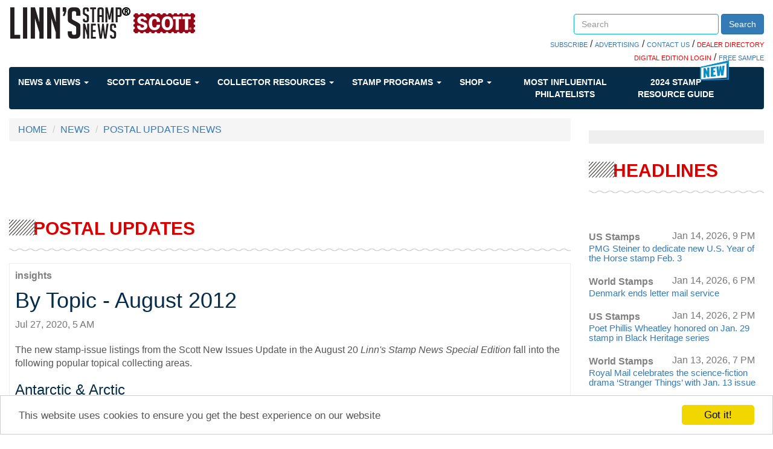

--- FILE ---
content_type: text/html; charset=utf-8
request_url: https://www.linns.com/news/postal-updates-page/2012-august.html
body_size: 81408
content:
 <!DOCTYPE html> <html lang="en"> <head> <meta http-equiv="X-UA-Compatible" content="IE=edge,chrome=1" /> <meta charset="utf-8" /> <meta name="viewport" content="width=device-width, initial-scale=1"> <link rel="shortcut icon" href="/favicon.ico" type="image/x-icon" /> <link href='https://fonts.googleapis.com/css?family=Open+Sans' rel='stylesheet' type='text/css'> <link rel="stylesheet" href="https://maxcdn.bootstrapcdn.com/font-awesome/4.6.1/css/font-awesome.min.css"> <title>
	By Topic - August 2012
</title> <link href="/ResourcePackages/Bootstrap/assets/dist/css/styles.min.css" rel="stylesheet" type="text/css" /><link href="/ResourcePackages/Bootstrap/assets/dist/css/quantum-style.css" rel="stylesheet" type="text/css" /><link href="/Sitefinity/WebsiteTemplates/Quantum/App_Themes/Quantum/custom.css" rel="stylesheet" type="text/css" /> <meta name="robots" content="max-image-preview:large"> <meta property="og:title" content="By Topic - August 2012" /><meta property="og:type" content="article" /><meta property="og:url" content="https://www.linns.com/news/postal-updates-page/2012-august.html" /><meta property="og:site_name" content="Linns Stamp News" /><meta name="Generator" content="Sitefinity 14.4.8146.0 DX" /><meta name="viewport" content="width=device-width, initial-scale=1.0" /><script type="text/javascript">
	(function() {var _rdDeviceWidth = (window.innerWidth > 0) ? window.innerWidth : screen.width;var _rdDeviceHeight = (window.innerHeight > 0) ? window.innerHeight : screen.height;var _rdOrientation = (window.width > window.height) ? 'landscape' : 'portrait';})();
</script><meta name="description" content="Stamp collectors can stay up to date on news about the U.S. Postal Service and other stamp-issuing postal administrations straight from our insiders. " /></head> <body class="container-fluid main-body"> <script src="/ScriptResource.axd?d=ktXPS54N4JY6vbaCTPlT9aEVpSNF3pCnERIgvWxQEuMRr6JainscEH8xIa-n1nqAG0IW54eKrUFq_chv1C3NGCwMYy2pvs9CulQv3mm_AxjCWWbcdJU5GE40emjVMXsV2pnFbHh7xqJEtWoSedUzxclo1R75JcX5qoFYPDOLW-P-U8PeIkeQRXsVAImSLD4G0&amp;t=ffffffffaa59361e" type="text/javascript"></script><script src="/ScriptResource.axd?d=ePnjFy9PuY6CB3GWMX-b_8x3Mhiqce5Ued1r1F2oj0P71lt5rAPqcs3OqEMuefS9X-xfp788XH8nPaOOE3FvK6NUF2kiDsVP0zmhDjdpiaJCeuzW5HHwHdI_TS5pHFhFMGjRHi0j4OMTulOlSxAknJEBp3Ge4-EJlEnJT4v-tYwg091YnamT44hmr84Sbv9Z0&amp;t=ffffffffaa59361e" type="text/javascript"></script><script src="/ScriptResource.axd?d=Uf8BQcxRshYGUr_fjsqPCLdSCgkAWON2UP6yGlATzoibzgisBzrgKREvW5HiIoq4X4lBP2U9eU2Wajd1QtkcyMiaiLDyUTwPM-hgra9UVrbTL1Hd5VJxyleaLCKV-n_yTHBFwuCdhOLKWoqFzsTkzBxYNnrMgmjL0dO0r_Eb-TrGSO8TNxvuIWzKPwsrfYw30&amp;t=ffffffffaa59361e" type="text/javascript"></script> <script type="text/javascript">
        var googletag = googletag || {};
        googletag.cmd = googletag.cmd || [];
        (function () {
            var gads = document.createElement("script");
            gads.async = true;
            gads.type = "text/javascript";
            var useSSL = "https:" == document.location.protocol;
            gads.src = (useSSL ? "https:" : "http:") + "//www.googletagservices.com/tag/js/gpt.js";
            var node = document.getElementsByTagName("script")[0];
            node.parentNode.insertBefore(gads, node);
        })();
    </script> <script>
        googletag.cmd.push(function () {
googletag.defineSlot('/39059443/Stamp_Linns_728x90', [728, 90], 'div-ads-1').addService(googletag.pubads()).setTargeting("position", "a");
googletag.defineSlot('/39059443/Stamp_Linns_300x250', [300, 250], 'div-ads-01').addService(googletag.pubads()).setTargeting("position", "a");
googletag.defineSlot('/39059443/Stamp_Linns_300x600', [300, 600], 'div-ads-05').addService(googletag.pubads()).setTargeting("position", "a");
googletag.defineSlot('/39059443/Stamp_Linns_640x480_interrupt', [640, 480], 'div-ads-10').addService(googletag.pubads()).setTargeting("position", "a");
googletag.defineSlot('/39059443/Stamp_Linns_300x250', [300, 250], 'div-ads-02').addService(googletag.pubads()).setTargeting("position", "b");
googletag.defineSlot('/39059443/Stamp_Linns_728x90', [728, 90], '728x90b').addService(googletag.pubads()).setTargeting("position", "b");
googletag.defineSlot('/39059443/LSN_Auction_Ad', [300, 250], 'div-ads-07').addService(googletag.pubads()).setTargeting("position", "a");
googletag.defineSlot('/39059443/LSN_Auction_Ad_Mobile', [300, 250], 'div-ads-08').addService(googletag.pubads()).setTargeting("position", "a");

googletag.pubads().setTargeting('stampsec', 'postal-updates');
            googletag.pubads().enableSingleRequest();

            googletag.enableServices();
        });
    </script> <div class="sfPublicWrapper" id="PublicWrapper"> <header> 
<div class="row" data-sf-element="Row">
    <div id="header_TD78F3F4A003_Col00" class="sf_colsIn col-md-12" data-sf-element="Column 1" data-placeholder-label="Column 1"><div class="row" data-sf-element="Row">
    <div id="header_TD78F3F4A025_Col00" class="sf_colsIn col-md-7 col-xs-12" data-sf-element="Column 1" data-placeholder-label="Column 1">
<div >
    <div class="sfContentBlock sf-Long-text" ><a class="logo" href="/"><img alt="Linn's Stamp News" src="/images/default-source/icons/logo-desktop.png" title="Linn's Stamp News" /></a></div>
</div>
    </div>
    <div id="header_TD78F3F4A025_Col01" class="sf_colsIn col-md-5 col-xs-12 header_group" data-sf-element="Column 2" data-placeholder-label="Column 2"><div class="row" data-sf-element="Row">
    <div id="header_TD78F3F4A028_Col00" class="sf_colsIn col-md-4" data-sf-element="Column 1" data-placeholder-label="Login">
    </div>
    <div id="header_TD78F3F4A028_Col01" class="sf_colsIn col-md-8" data-sf-element="Column 2" data-placeholder-label="Search">


<div class="searchBoxCustom form-inline">
    <div class="form-group">
        <input type="search" title="Search input" placeholder="Search" id="76ffb431-f2ad-4271-b3cb-d7462978470c" class="form-control" value=""/>
    </div>
    <button type="button" class="btn btn-primary" id="9a63bdff-54cc-4d15-88c5-47a06eb81a05">Search</button>
	
	<input type="hidden" data-sf-role="resultsUrl" value="/search-results" />
    <input type="hidden" data-sf-role="indexCatalogue" value="site-index" />
    <input type="hidden" data-sf-role="wordsMode" value="AllWords" />
    <input type="hidden" data-sf-role="disableSuggestions" value='false' />
    <input type="hidden" data-sf-role="minSuggestionLength" value="3" />
    <input type="hidden" data-sf-role="suggestionFields" value="Title,Content" />
    <input type="hidden" data-sf-role="language" />
    <input type="hidden" data-sf-role="suggestionsRoute" value="/restapi/search/suggestions" />
    <input type="hidden" data-sf-role="searchTextBoxId" value='#76ffb431-f2ad-4271-b3cb-d7462978470c' />
    <input type="hidden" data-sf-role="searchButtonId" value='#9a63bdff-54cc-4d15-88c5-47a06eb81a05' />
</div>







    </div>
</div>
<div class="row" data-sf-element="Row">
    <div id="header_TD78F3F4A031_Col00" class="sf_colsIn col-md-12" data-sf-element="Column 1" data-placeholder-label="Column 1">
<div class="searchBoxBelowLinks" >
    <div class="sfContentBlock sf-Long-text" ><span style="background-color:#ff0000;"></span><a href="https://subscribe.amosmedia.com/stamp" target="_blank">SUBSCRIBE</a> / <a href="/contact-us/advertising.html">ADVERTISING</a> / <a href="/contact-us.html">CONTACT US</a> / <a href="https://directory.linns.com/" target="_blank"><span style="color:#ff0000;">DEALER DIRECTORY</span></a>
<br /><a href="https://reader.linns.com/" target="_blank"><span style="color:#ff0000;">DIGITAL EDITION LOGIN</span></a> /
<a href="https://reader.linns.com/monthlysample" target="_blank">FREE SAMPLE</a></div>
</div>
    </div>
</div>

    </div>
</div>

    </div>
</div>


 <div> <nav class="navbar navbar-default  blue-horizontal" role="navigation"> <div class="container-fluid"> <div class="navbar-header"> <button type="button" class="navbar-toggle" data-toggle="collapse" data-target="#bs-example-navbar-collapse-1"> <span class="sr-only">Toggle navigation</span> <span class="icon-bar"></span> <span class="icon-bar"></span> <span class="icon-bar"></span> </button> </div> <div class="collapse navbar-collapse" id="bs-example-navbar-collapse-1"> <ul class="nav navbar-nav"> <!--NEWS & VIEWS--> <li class="dropdown"> <a href="#" data-toggle="dropdown" class="dropdown-toggle">
                                News &amp; Views
                                <span class="caret"></span> </a> <ul class="dropdown-menu mega-menu "> <li class="mega-menu-column"> <ul> <li class="nav-header nav-header-news"><a href="/news//us-stamps-postal-history.html" target="_self">US Stamps & Postal History</a></li> <a href="https://www.linns.com/news/us-stamps-postal-history/nominations-open-for-afdcs-ward-award" target="_self"> <img src='https://www.linns.com/images/default-source/auctions-library/american-first-day-cover-society-logof5276652-480e-4302-83d9-5ee6e2a7e004.tmb-tbhomepage.jpg?Culture=en&amp;sfvrsn=482eedd1_1' alt='' title='american-first-day-cover-society-logo'> </a> <a href="https://www.linns.com/news/us-stamps-postal-history/nominations-open-for-afdcs-ward-award" target="_self"> <li class="col-xs-12"><span>Nominations open for AFDCS Ward award</span></li> </a> </ul> </li> <li class=" mega-menu-column"> <ul> <li class="nav-header nav-header-news"><a href="/news//postal-updates.html" target="_self">Postal Updates</a></li> <a href="https://www.linns.com/news/postal-updates/usps-adopts-penny-rounding-policy-for-cash-transactions" target="_self"> <img src='https://www.linns.com/images/default-source/news/united-states-postal-service-penny-rounding-policy-sign.tmb-tbhomepage.jpg?Culture=en&amp;sfvrsn=5d39edd1_3' alt='' title='united-states-postal-service-penny-rounding-policy-sign'> </a> <a href="https://www.linns.com/news/postal-updates/usps-adopts-penny-rounding-policy-for-cash-transactions" target="_self"> <li class="col-xs-12"><span>USPS adopts penny-rounding policy for cash transactions</span></li> </a> </ul> </li> <li class=" mega-menu-column"> <ul> <li class="nav-header nav-header-news"><a href="/news//world-stamps-postal-history.html" target="_self">World Stamps & Postal History </a></li> <a href="https://www.linns.com/news/world-stamps-postal-history/additional-hotel-space-for-the-boston-2026-world-expo" target="_self"> <img src='https://www.linns.com/images/default-source/auctions-library/boston-2026-world-expoa0639b58-b364-4fa2-be65-f24a24ac02fa.tmb-tbhomepage.jpg?Culture=en&amp;sfvrsn=7755edd1_1' alt='' title='boston-2026-world-expo'> </a> <a href="https://www.linns.com/news/world-stamps-postal-history/additional-hotel-space-for-the-boston-2026-world-expo" target="_self"> <li class="col-xs-12"><span>Additional hotel space for the Boston 2026 World Expo</span></li> </a> </ul> </li> <li class=" mega-menu-column"> <ul> <li class="nav-header nav-header-news"><a href="/news//auctions.html" target="_self">Auction Updates</a></li> <a href="https://www.linns.com/news/auctions/drews-collection-of-u.s.-1861-68-postal-history-up-for-bids-in-jan.-21-cherrystone-auction" target="_self"> <img src='https://www.linns.com/images/default-source/news/cover-three-color-franking-united-states-1861-stamps-new-york-corisco-west-africa.tmb-tbhomepage.jpg?Culture=en&amp;sfvrsn=2f3aedd1_3' alt='' title='cover-three-color-franking-united-states-1861-stamps-new-york-corisco-west-africa'> </a> <a href="https://www.linns.com/news/auctions/drews-collection-of-u.s.-1861-68-postal-history-up-for-bids-in-jan.-21-cherrystone-auction" target="_self"> <li class="col-xs-12"><span>Drews collection of U.S. 1861-68 postal history up for bids in Jan. 21 Cherrystone auction</span></li> </a> </ul> </li> <li class=" mega-menu-column"> <ul> <li class="nav-header nav-header-news"><a href="/videos" target="_self">Videos</a></li> <a href="https://www.linns.com/videos/videos/2018/february/monday-morning-new-stamps-scott-catalog.html" target="_self"> <img src='https://www.linns.com/images/default-source/news/monday-morning-new-stamps-scott-catalog.tmb-tbhomepage.jpg?Culture=en&amp;sfvrsn=bba01aa9_0' alt='monday-morning-new-stamps-scott-catalog' title='monday-morning-new-stamps-scott-catalog'> </a> <a href="https://www.linns.com/videos/videos/2018/february/monday-morning-new-stamps-scott-catalog.html" target="_self"> <li class="col-xs-12"><span>Monday Morning Brief | New stamps in catalog </span></li> </a> </ul> </li> </ul> </li> <!--SCOTT CATALOGUE--> <li class="dropdown"> <a href="#" data-toggle="dropdown" class="dropdown-toggle">
                                Scott Catalogue
                                <span class="caret"></span> </a> <ul class="dropdown-menu mega-menu "> <li class="mega-menu-column mega-menu-column-big"> <ul> <li class="nav-header nav-header-news"><a href="https://www.amosadvantage.com/product/scott-catalogues-of-postage-stamps?utm_source=linnscom&utm_medium=sitenav&utm_campaign=navflyout" target="_blank">THE SCOTT CATALOGUE</a></li> <li class="col-xs-12"> <a href="https://www.amosadvantage.com/product/scott-catalogues-of-postage-stamps?utm_source=linnscom&utm_medium=referral&utm_campaign=sitenav&utm_id=aboutScott" target="_blank"><img src="https://www.amosadvantage.com/Media/Default/Images/SCOTT-LOGO-1000x300.jpg" /></a> <span style="font-size:small;margin:20px 0 20px 0;text-align:left;">
                                                The Scott Catalogue of Postage Stamps is the foremost name in stamp collecting. <br /> <br />
                                                Maintained by our expert staff (who also publish Linn's), we catalog all new stamp issues and regularly release stamp value updates.
                                            </span> <span> <b><a href="https://www.amosadvantage.com/product/scott-catalogues-of-postage-stamps?utm_source=linnscom&utm_medium=referral&utm_campaign=sitenav&utm_id=aboutScott">SHOP THE SCOTT <BR />CATALOGUE</a></b> </span> </li> </ul> </li> <li class="mega-menu-column"> <ul> <li class="nav-header nav-header-news"><a href="https://www.amosadvantage.com/Product/Scott-Catalogue-Printed-Editions-stamp-values-new-issues-listings?utm_source=linnscom&utm_medium=sitenav&utm_campaign=navflyout">PRINTED EDITIONS</a></li> <li class="col-lg-12"> <a href="https://www.amosadvantage.com/Product/Scott-Catalogue-Printed-Editions-stamp-values-new-issues-listings?utm_source=linnscom&utm_medium=referral&utm_campaign=sitenav&utm_id=shopPrint#shopNowPrint" target="_blank"><img src="https://www.amosadvantage.com/Media/Default/Images/volume-1-2023-scott-catalogue-united-states-a-b-c231.png" alt="C231" /></a> <span> <b><a href="https://www.amosadvantage.com/Product/Scott-Catalogue-Printed-Editions-stamp-values-new-issues-listings?utm_source=linnscom&utm_medium=referral&utm_campaign=sitenav&utm_id=shopPrint#shopNowPrint">SHOP THE PRINTED EDITIONS</a></b> </span> </li> </ul> </li> <li class="mega-menu-column"> <ul> <li class="nav-header nav-header-news"><a href="https://www.amosadvantage.com/Product/Scott-Catalogue-Subscription-Digital?utm_source=linnscom&utm_medium=sitenav&utm_campaign=navflyout"><span style="color:red">NEW!</span> DIGITAL<BR>SUBSCRIPTIONS</a></li> <li class="col-lg-12"> <a href="https://www.amosadvantage.com/Product/Scott-Catalogue-Subscription-Digital?utm_source=linnscom&utm_medium=referral&utm_campaign=sitenav&utm_id=shopDigital#shopDigitalSubs"><img src="https://www.amosadvantage.com/Media/Default/Images/scott-digital-banner-310px.jpg" /></a> <span style="font-size:small;margin:10px 0 10px 0;text-align:left;">
                                                The all-new way to always have the latest listings and values. <br /> <br />
                                                Quickly search our catalog by OR across countries, zoom, take it anywhere and much much more. Built to make your life simple.
                                            </span> <span> <b><a href="https://www.amosadvantage.com/Product/Scott-Catalogue-Subscription-Digital?utm_source=linnscom&utm_medium=referral&utm_campaign=sitenav&utm_id=shopDigital#shopDigitalSubs">SEE ALL DIGITAL<BR> SUBSCRIPTION OFFERS</a></b> </span> </li> </ul> </li> </ul> </li> <!--COLLECTOR RESOURCES--> <li class="dropdown"> <a href="#" data-toggle="dropdown" class="dropdown-toggle">
                                Collector Resources
                                <span class="caret"></span> </a> <ul class="dropdown-menu mega-menu even-menu"> <li class="dropdown-submenu"> <a href="" target="_self">
                                        Collecting Basics
                                        <span class="right-caret"></span> </a> <ul class="dropdown-menu"> <li class="mega-menu-column"> <ul> <li class="nav-header"><a href="/insights/stamp-collecting-basics/growing-a-us-worldwide-stamp-collection.html" target="_self">Growing a Stamp Collection</a></li> </ul> </li> <li class="mega-menu-column"> <ul> <li class="nav-header"><a href="/collector-resources/collecting-basics/keeping-a-stamp-collection" target="_self">Keeping a Stamp Collection</a></li> </ul> </li> <li class="mega-menu-column"> <ul> <li class="nav-header"><a href="/insights/stamp-collecting-basics/postage-stamp-history-beginners-philately.html" target="_self">Stamp History</a></li> </ul> </li> <li class="mega-menu-column"> <ul> <li class="nav-header"><a href="/insights/stamp-collecting-basics/topical-us-worldwide-stamp-collecting-ideas.html" target="_self">Topical Stamp Collecting</a></li> </ul> </li> </ul> </li> <li class="dropdown-submenu"> <a href="" target="_self">
                                        Reference
                                        <span class="right-caret"></span> </a> <ul class="dropdown-menu"> <li class="mega-menu-column"> <ul> <li class="nav-header"><a href="/collector-resources/reference/glossary-of-philatelic-terms" target="_self">Glossary of Philatelic Terms</a></li> </ul> </li> <li class="mega-menu-column"> <ul> <li class="nav-header"><a href="/insights/stamp-issuing-entities-of-the-world.html" target="_self">Stamp Issues Entities</a></li> </ul> </li> <li class="mega-menu-column"> <ul> <li class="nav-header"><a href="/insights/postal-administrations-of-the-world.html" target="_self">World Postal Administrations</a></li> </ul> </li> <li class="mega-menu-column"> <ul> <li class="nav-header"><a href="/insights/foreign-currency.html" target="_self">Foreign Currencies</a></li> </ul> </li> <li class="mega-menu-column"> <ul> <li class="nav-header"><a href="/insights/instructions-for-requesting-postmarks.html" target="_self">How to Request Postmarks</a></li> </ul> </li> </ul> </li> <li class="dropdown-submenu"> <a href="" target="_self">
                                        Promote Yourself
                                        <span class="right-caret"></span> </a> <ul class="dropdown-menu"> <li class="mega-menu-column"> <ul> <li class="nav-header"><a href="https://secure.amospublishing.com/linns/classentry.asp" target="_self">Place a Classified Ad</a></li> </ul> </li> <li class="mega-menu-column"> <ul> <li class="nav-header"><a href="https://secure.amospublishing.com/Calendar/" target="_self">Put an Event on our Calendar</a></li> </ul> </li> <li class="mega-menu-column"> <ul> <li class="nav-header"><a href="/marketplace/cachets---cover-form.html" target="_self">Submit a Catchet or Cover</a></li> </ul> </li> </ul> </li> <li class="dropdown-submenu"> <a href="" target="_self">
                                        More Resources
                                        <span class="right-caret"></span> </a> <ul class="dropdown-menu"> <li class="mega-menu-column"> <ul> <li class="nav-header"><a href="/community/local-stamp-clubs-philately-united-states-collectors.html" target="_self">Find a Stamp Club</a></li> </ul> </li> <li class="mega-menu-column"> <ul> <li class="nav-header"><a href="/community/events.html" target="_self">Events</a></li> <a href="/community/events.html" target="_self"> <li class="col-xs-12"><span>Check the calendar for upcoming events</span></li> </a> </ul> </li> <li class="mega-menu-column"> <ul> <li class="nav-header"><a href="/marketplace/links.html" target="_self">Stamp Links</a></li> </ul> </li> <li class="mega-menu-column"> <ul> <li class="nav-header"><a href="/community/desktop-wallpaper.html" target="_self">Desktop Wallpapers</a></li> </ul> </li> <li class="mega-menu-column"> <ul> <li class="nav-header"><a href="/stamp-auctions.html" target="_self">Stamp Auctions Calendar</a></li> </ul> </li> </ul> </li> </ul> </li> <!--STAMP PROGRAMS--> <li class="dropdown"> <a href="#" data-toggle="dropdown" class="dropdown-toggle">
                                Stamp Programs
                                <span class="caret"></span> </a> <ul class="dropdown-menu mega-menu even-menu"> <li class="mega-menu-column"> <ul> <li class="nav-header nav-header-news"><a href="/insights/stamp-programs/united-states" target="_self">U.S. Stamp Programs</a></li> <a href="/insights/stamp-programs/united-states" target="_self"><img src='https://www.linns.com/images/default-source/news/united-states-2026-stamp-beacha61f5c97-9405-4d12-927a-2c3939d8d10a.tmb-tbhomepage.jpg?Culture=en&amp;sfvrsn=e909edd1_3' alt='United States 2026 Beach Stamp' title='united-states-2026-stamp-beach'></a> </ul> </li> <li class="mega-menu-column"> <ul> <li class="nav-header nav-header-news"><a href="/insights/stamp-programs/canada" target="_self">Canada Stamp Programs</a></li> <a href="/insights/stamp-programs/canada" target="_self"><img src='https://www.linns.com/images/default-source/news/zne-dh-can-angelique-f1-bg.tmb-tbhomepage.jpg?Culture=en&amp;sfvrsn=358910d1_1' alt='' title='zne-dh-can-angelique-f1-bg'></a> </ul> </li> <li class="mega-menu-column"> <ul> <li class="nav-header nav-header-news"><a href="/insights/stamp-programs/united-nations" target="_self">U.N. Stamp Programs</a></li> <a href="/insights/stamp-programs/united-nations" target="_self"><img src='https://www.linns.com/images/default-source/news/zne-dh-un-snake-bg.tmb-tbhomepage.jpg?Culture=en&amp;sfvrsn=27110d1_3' alt='' title='united-nations-2025-year-snake-stamp-pane'></a> </ul> </li> <li class="mega-menu-column"> <ul> <li class="nav-header nav-header-news"><a href="/insights/stamp-programs/great-britain" target="_self">Great Britain</a></li> <a href="/insights/stamp-programs/great-britain" target="_self"><img src="https://www.linns.com/images/default-source/news/great-britain-stamp-program-2023-king-charles-iii-defintive.tmb-tbhomepage.jpg" alt="great-britain-stamp-program-2023-king-charles-iii-defintive" title="great-britain-stamp-program-2023-king-charles-iii-defintive"></a> </ul> </li> <li class="mega-menu-column"> <ul> <li class="nav-header nav-header-news"><a href="/insights/stamp-programs/listings-by-topic" target="_self">By Topic</a></li> <a href="/insights/stamp-programs/listings-by-topic" target="_self"><img src='https://www.linns.com/images/default-source/news/scott-postage-stamp-catalogue7c03734011176df9aa55ff0000be2468.tmb-tbhomepage.jpg?Culture=en&amp;sfvrsn=92141ed1_2' alt='scott-postage-stamp-catalogue' title='scott-postage-stamp-catalogue'></a> </ul> </li> <li class="mega-menu-column"> <ul> <li class="nav-header nav-header-news"><a href="/insights/stamp-programs">Stamp Programs</a></li> <li class="col-lg-12"><span style="font-size:x-small;">Find information about every stamp issued by the USPS and other postal services since 1997, and learn where in the world stamps about your favorite topics are being issued.</span></li> </ul> </li> </ul> </li> <!--SHOP--> <li class="dropdown"> <a href="#" data-toggle="dropdown" class="dropdown-toggle">
                                Shop
                                <span class="caret"></span> </a> <ul class="dropdown-menu mega-menu even-menu"> <li class="mega-menu-column"> <ul> <li class="nav-header nav-header-news"><a href="http://www.zillionsofstamps.com/" target="_self">Buy and Sell Stamps</a></li> <a href="http://www.zillionsofstamps.com/" target="_self"> <img src="/images/default-source/icons/zillionstamps.jpg"> </a> </ul> </li> <li class="mega-menu-column"> <ul> <li class="nav-header nav-header-news"><a href="https://www.amosadvantage.com/store/category/stamps.html" target="_self">Purchase Stamp Supplies Online</a></li> <a href="https://www.amosadvantage.com/store/category/stamps.html" target="_self"> <img src="/images/default-source/icons/acbr03d-sm.jpg"> </a> <a href="https://www.amosadvantage.com/store/category/stamps.html" target="_self"> <li class="col-xs-12"> <span style="font-size:x-small">
                                                LARGE SCOTT SPECIALITY 3-RING BINDER - TOP SELLER! <br />
                                                AA Price $34.99
                                            </span> </li> </a> </ul> </li> <li class="mega-menu-column"> <ul> <li class="nav-header nav-header-news"><a href="/marketplace/classifieds.html" target="_self">Search Classifieds</a></li> <a href="/marketplace/classifieds.html" target="_self"> <li class="col-lg-12"> <span style="font-size:x-small">
                                                GOOD TRADE. Your 200 different foreign plus SAES for my 200 different. Winter: 1933 E. Orchid Ln. Green Valley, AZ 85614 <br /><br /> <a href="/marketplace/classifieds.html" target="_self"><b>View More Classifieds</b></a> </span> </li> </a> </ul> </li> <li class="mega-menu-column"> <ul> <li class="nav-header nav-header-news"><a href="https://www.linns.com/stamp-auctions.html" target="_self">STAMP AUCTIONS</a></li> <a href="https://www.linns.com/stamp-auctions.html" target="_self"> <li class="col-lg-12"> <span style="font-size:x-small">
                                                Browse our wide-ranging collection of auction catalogues previewing the rare stamps and lots being offered at upcoming sales.<br /><br /> <a href="https://www.linns.com/stamp-auctions.html" target="_self"><b>VIEW MORE AUCTIONS</b></a> </span> </li> </a> </ul> </li> </ul> </li> <!--MOST INFLUENTIAL--> <li class="dropdown nav-bar-influential"> <a href="/special-interest-publications" target="_blank">
                                Most Influential Philatelists
                            </a> </li> <!--GUIDE1--> <li class="dropdown nav-bar-influential"> <span class="badge-img badge-new"><img src="https://www.linns.com/images/default-source/icons/nav-new-icon.png"></span> <a href="/guide">
                                2024 STAMP <br />
                                RESOURCE GUIDE
                            </a> </li> </ul> </div><!-- /.navbar-collapse --> </div><!-- /.container-fluid --> </nav> </div> </header> <main> 
<div class="row" data-sf-element="Row">
    <div id="content_C001_Col00" class="sf_colsIn col-md-12" data-sf-element="Column 1" data-placeholder-label="Column 1"><div class="row" data-sf-element="Row">
    <div id="content_C002_Col00" class="sf_colsIn col-md-9" data-sf-element="Column 1" data-placeholder-label="Column 1"><div>
    <ul class="sf-breadscrumb breadcrumb">
                <li><a href="/">HOME </a></li>
                <li><a href="/news">NEWS </a></li>
                <li><a href="/news/postal-updates-page.html">POSTAL UPDATES NEWS</a></li>
    </ul>
</div>

    <div id='div-ads-1' style='height:90px; width:100%;text-align:center;' class=''>
        <script>
        googletag.cmd.push(function () { googletag.display('div-ads-1'); });
        </script>
    </div>

<div >
    <div class="sfContentBlock sf-Long-text" ><div><div><div class="title-featured"><div class="text title"><p>POSTAL UPDATES</p></div></div><div class="breakline-slash"><div class="breakline"></div></div></div></div></div>
</div>



<style>
    .news_item a[href="https://www.facebook.com/linnsStampNews"] {
        display: block;
        margin-left: 18px;
        margin-top: -32px;
        color: #337ab7;
        text-decoration: underline;
    }

    .news_item a[href="https://twitter.com/LinnsStampNews"] {
        color: #337ab7;
        text-decoration: underline;
    }
</style>
<div class="news_item" >
    <a href="/news/insights.html">
        <p class="feat_content">
            <b>insights</b>
        </p>
    </a>
    <h1>
        <span >By Topic - August 2012</span>
    </h1>
    <div>
        <span class="text-muted">Jul 27, 2020, 5 AM</span>
    </div>
    <div class="news_image">
        <div>
        </div>
    </div>

    <div >
<p>The new stamp-issue listings from the Scott New Issues Update in the August 20&nbsp;<em>Linn's Stamp News Special Edition</em>&nbsp;fall into the following popular topical collecting areas.</p>
<h3>Antarctic &amp; Arctic</h3>
<p><strong>Argentina</strong>&nbsp;(2641);&nbsp;<strong>Armenia</strong>&nbsp;(884);&nbsp;<strong>Australia (Australian Antarctic Territory)</strong>&nbsp;(L160-L162, L162a);&nbsp;<strong>Bosnia &amp; Herzegovina</strong>&nbsp;(683);&nbsp;<strong>Bosnia &amp; Herzegovina (Croat)</strong>&nbsp;(259);<strong>Bosnia &amp; Herzegovina (Serb)</strong>&nbsp;(436, 440-441);&nbsp;<strong>British Antarctic Territory</strong>&nbsp;(428-429, 430-432, C5-C17, C17a);&nbsp;<strong>Cura&ccedil;ao</strong>&nbsp;(43)<br />
<br />
</p>
<h3>Architecture</h3>
<p><strong>Andorra (French)</strong>&nbsp;(700);&nbsp;<strong>Andorra (Spanish)</strong>&nbsp;(377);&nbsp;<strong>Antigua</strong>&nbsp;(3165-3166, 3172, 3182);<strong>Argentina</strong>&nbsp;(2621, 2631);&nbsp;<strong>Armenia</strong>&nbsp;(887, 887a, 892);&nbsp;<strong>Australia</strong>&nbsp;(3534a, 3643, 3646b, 3648, 3651b, 3652-3661, 3652a, 3653a, 3654a, 3655a, 3656a, 3661a);&nbsp;<strong>Austria</strong>&nbsp;(2357-2364, 2360a, 2361a, 2362a, 2363a, 2364a, 2371, 2376, B389);&nbsp;<strong>Azerbaijan</strong>&nbsp;(966, 977, 981, 982a, 983);&nbsp;<strong>Bahamas</strong>&nbsp;(1327, 1328, 1329, 1330, 1332);&nbsp;<strong>Bahrain</strong>&nbsp;(675);&nbsp;<strong>Bangladesh</strong>(788, 791, 792);&nbsp;<strong>Belarus</strong>&nbsp;(774, 783, 792, 795, 796-819);&nbsp;<strong>Belgium</strong>&nbsp;(2539, 2550);&nbsp;<strong>Benin</strong>(1478a);&nbsp;<strong>Bosnia &amp; Herzegovina (Croat)</strong>&nbsp;(256, 264, 265);&nbsp;<strong>Botswana</strong>&nbsp;(907);&nbsp;<strong>Brazil</strong>(3158);&nbsp;<strong>British Antarctic Territory</strong>&nbsp;(430a, 430b);&nbsp;<strong>Bulgaria</strong>&nbsp;(4586);&nbsp;<strong>Burma</strong>&nbsp;(387);<strong>Burundi</strong>&nbsp;(817);&nbsp;<strong>Canada</strong>&nbsp;(2554-2555);&nbsp;<strong>Chile</strong>&nbsp;(1577, 1578, 1579);&nbsp;<strong>Cook Islands</strong>&nbsp;(1391, 1392, 1393, 1394, 1395, 1396, 1399, 1400);&nbsp;<strong>Croatia</strong>&nbsp;(834);&nbsp;<strong>Cura&ccedil;ao</strong>&nbsp;(30, 32, 33, 34);<strong>Cyprus</strong>&nbsp;(1173, 1174a);&nbsp;<strong>Czech Republic</strong>&nbsp;(3527);&nbsp;<strong>Germany</strong>&nbsp;(2669);&nbsp;<strong>Mauritius</strong>&nbsp;(1104);<strong>Poland</strong>&nbsp;(4036, 4037, 4038)<br />
<br />
<em>Bridges</em><br />
<strong>Argentina</strong>&nbsp;(2627);&nbsp;<strong>Australia</strong>&nbsp;(3656, 3656a, 3661, 3661a);&nbsp;<strong>Austria</strong>&nbsp;(2354);&nbsp;<strong>Belgium</strong>(2550);&nbsp;<strong>Brazil</strong>&nbsp;(3158k, 3158l);&nbsp;<strong>China (Taiwan)</strong>&nbsp;(4020);&nbsp;<strong>Cura&ccedil;ao</strong>&nbsp;(30, 33);&nbsp;<strong>Czech Republic</strong>&nbsp;(3527);&nbsp;<strong>Poland</strong>&nbsp;(4037d)<br />
<br />
<em>Castles</em><br />
<strong>Belarus</strong>&nbsp;(783, 798, 802, 806, 810, 814, 818);&nbsp;<strong>British Indian Ocean Territory</strong>&nbsp;(445a)<br />
<br />
<em>Lighthouses</em><br />
<strong>Croatia</strong>&nbsp;(838-840)<br />
<br />
</p>
<h3>Art</h3>
<p><strong>Austria</strong>&nbsp;(2357, 2361, 2361a, 2362, 2362a, 2363, 2363a, 2366);&nbsp;<strong>Belgium</strong>&nbsp;(2551-2555, 2555a)<br />
<br />
<em>Caricatures, Cartoon Art &amp; Comic Strips</em><br />
<strong>Czech Republic</strong>&nbsp;(3524)<br />
<br />
<em>Children's Art</em><br />
<strong>Argentina</strong>&nbsp;(2636-2639);&nbsp;<strong>Bolivia</strong>&nbsp;(1474-1475)<br />
<br />
<em>Paintings</em><br />
<strong>Albania</strong>&nbsp;(2920a, 2920b);&nbsp;<strong>Andorra (French)</strong>&nbsp;(696, 699);&nbsp;<strong>Antigua</strong>&nbsp;(3173-3176);&nbsp;<strong>Aruba</strong>(383);&nbsp;<strong>Azerbaijan</strong>&nbsp;(980);&nbsp;<strong>Bulgaria</strong>&nbsp;(4591);&nbsp;<strong>Monaco</strong>&nbsp;(2676-2677)<br />
<br />
<em>Pottery, Ceramics &amp; Other Media</em><br />
<strong>Albania</strong>&nbsp;(2916);&nbsp;<strong>Algeria</strong>&nbsp;(1546-1548);&nbsp;<strong>Burundi</strong>&nbsp;(818e, 818f)<br />
<br />
<em>Nudes</em><br />
<strong>Albania</strong>&nbsp;(2920-2921)<br />
<br />
<em>Sculpture &amp; Statues</em><br />
<strong>Albania</strong>&nbsp;(2920c, 2921);&nbsp;<strong>Antigua</strong>&nbsp;(3166c);&nbsp;<strong>Argentina</strong>&nbsp;(2631, 2642, 2647);&nbsp;<strong>Armenia</strong>&nbsp;(882, 891, 892);&nbsp;<strong>Austria</strong>&nbsp;(2352, 2373);&nbsp;<strong>Azerbaijan</strong>&nbsp;(959f, 959h);&nbsp;<strong>Belgium</strong>&nbsp;(2538);&nbsp;<strong>Burma</strong>(386-387);&nbsp;<strong>Burundi</strong>&nbsp;(818b, 818c, 818h);&nbsp;<strong>Chile</strong>&nbsp;(1579);&nbsp;<strong>Cook Islands</strong>&nbsp;(1395, 1396);<strong>Croatia</strong>&nbsp;(836);&nbsp;<strong>Cura&ccedil;ao</strong>&nbsp;(33, 34, 35, 36);&nbsp;<strong>Czech Republic</strong>&nbsp;(3528);&nbsp;<strong>Poland</strong>&nbsp;(4039);<strong>Zimbabwe</strong>&nbsp;(1139-1146)<br />
<br />
</p>
<h3>Aviation</h3>


    <div id='div-ads-10' style='height:480px; width:100%;text-align:center;' class=''>
        <script>
        googletag.cmd.push(function () { googletag.display('div-ads-10'); });
        </script>
    </div>
<p><em>Airplanes, Gliders &amp; Helicopters</em><br />
<strong>Argentina</strong>&nbsp;(2641);&nbsp;<strong>Armenia</strong>&nbsp;(894);&nbsp;<strong>Australia (Australian Antarctic Territory)</strong>&nbsp;(L161, L162a);&nbsp;<strong>Azerbaijan</strong>&nbsp;(981, 982a, 983);&nbsp;<strong>Bolivia</strong>&nbsp;(1459);&nbsp;<strong>British Antarctic Territory</strong>(431a);&nbsp;<strong>Cura&ccedil;ao</strong>&nbsp;(29)<br />
<br />
<em>Zeppelins, Airships &amp; Balloons&nbsp;</em><br />
<strong>Bosnia &amp; Herzegovina (Serb)</strong>&nbsp;(446);&nbsp;<strong>British Antarctic Territory</strong>&nbsp;(430c, 430d)<br />
<br />
</p>
<h3>Bicycles</h3>
<p><strong>Cyprus</strong>&nbsp;(1174, 1174a);&nbsp;<strong>Mauritius</strong>&nbsp;(1104);&nbsp;<strong>United States</strong>&nbsp;(4687-4690)<br />
<br />
</p>
<h3>Children</h3>
<p><strong>Argentina</strong>&nbsp;(2628, 2636-2639);&nbsp;<strong>Armenia</strong>&nbsp;(884, 891);&nbsp;<strong>Australia</strong>&nbsp;(3644, 3646b, 3649, 3651b, 3679, 3680, 3684, 3685, 3688a);&nbsp;<strong>Bangladesh</strong>&nbsp;(793);&nbsp;<strong>Belgium</strong>&nbsp;(2533, 2534, 2550);&nbsp;<strong>Bolivia</strong>&nbsp;(1474-1475);&nbsp;<strong>Botswana</strong>&nbsp;(906, 909);&nbsp;<strong>Brazil</strong>&nbsp;(3156);&nbsp;<strong>Burundi</strong>&nbsp;(817a);<strong>Cook Islands</strong>&nbsp;(1390d, 1390e, 1391, 1392, 1399, 1400);&nbsp;<strong>Cyprus</strong>&nbsp;(1173, 1174a, RA29);<strong>Mauritius</strong>&nbsp;(1104);&nbsp;<strong>United States</strong>&nbsp;(4687, 4690, 4691);&nbsp;<strong>Zimbabwe</strong>&nbsp;(1141)<br />
<br />
</p>
<h3>Coins &amp; Currency</h3>
<p><strong>Bangladesh</strong>&nbsp;(790);&nbsp;<strong>China (Taiwan)</strong>&nbsp;(4046, 4048, 4048a);&nbsp;<strong>Cura&ccedil;ao</strong>&nbsp;(28-37)<br />
<br />
</p>
<h3>Endangered Species</h3>
<p><strong>Bangladesh</strong>&nbsp;(787);&nbsp;<strong>United Nations</strong>&nbsp;(1042-1045);&nbsp;<strong>United Nations</strong>&nbsp;(Geneva) (549-552);<strong>United Nations (Vienna)</strong>&nbsp;(511-514)<br />
<br />
<em>Worldwide Fund for Nature (WWF)</em><br />
<strong>Azerbaijan</strong>&nbsp;(967, 967e, 967f);&nbsp;<strong>Bahamas</strong>&nbsp;(1355-1360);&nbsp;<strong>Botswana</strong>&nbsp;(914-917, 917a);&nbsp;<strong>Cook Islands</strong>&nbsp;(1409-1412, 1412a)<br />
<br />
</p>
<h3>Europa</h3>
<p><strong>Andorra (Spanish)</strong>&nbsp;(377);&nbsp;<strong>Armenia</strong>&nbsp;(888-889);&nbsp;<strong>Austria</strong>&nbsp;(2376);&nbsp;<strong>Azerbaijan</strong>&nbsp;(981-983, 982a);&nbsp;<strong>Belgium</strong>&nbsp;(2550);&nbsp;<strong>Croatia</strong>&nbsp;(835-836);&nbsp;<strong>Cyprus</strong>&nbsp;(1173-1174, 1174a);&nbsp;<strong>Monaco</strong>&nbsp;(2676-2677)<br />
<br />
</p>
<h3>Explorers</h3>
<p><strong>Armenia</strong>&nbsp;(884);&nbsp;<strong>Australia (Australian Antarctic Territory)</strong>&nbsp;(L160-L162, L162a);&nbsp;<strong>Bosnia &amp; Herzegovina</strong>&nbsp;(683);&nbsp;<strong>Bosnia &amp; Herzegovina (Croat)</strong>&nbsp;(259);&nbsp;<strong>Bosnia &amp; Herzegovina (Serb)</strong>&nbsp;(436, 440-441)<br />
<br />
</p>
<h3>Fairy Tales, Folklore &amp; Mythology</h3>
<p><strong>Andorra (French)</strong>&nbsp;(697);&nbsp;<strong>Anguilla</strong>&nbsp;(1194);&nbsp;<strong>Antigua</strong>&nbsp;(3177);&nbsp;<strong>Azerbaijan</strong>&nbsp;(978);&nbsp;<strong>Belgium</strong>(2540-2549, 2549a, 2556);&nbsp;<strong>China (Taiwan)</strong>&nbsp;(4047);&nbsp;<strong>Croatia</strong>&nbsp;(824);&nbsp;<strong>Cura&ccedil;ao</strong>&nbsp;(28)<br />
<br />
</p>
<h3>Famous People</h3>
<p><strong>Antigua</strong>&nbsp;Hu Jintao (3171-3172), Abraham Lincoln (3178-3179);&nbsp;<strong>Belarus</strong>&nbsp;Simon Bolivar (773)<br />
<br />
<em>Royalty</em><br />
<strong>Anguilla</strong>&nbsp;(1191-1194);&nbsp;<strong>Antigua</strong>&nbsp;(3182-3183);&nbsp;<strong>Australia</strong>&nbsp;(3676-3678, 3677a, 3678a);<strong>Bahrain</strong>&nbsp;(673-675, 676-678);&nbsp;<strong>Barbados</strong>&nbsp;(1195-1199);&nbsp;<strong>Belgium</strong>&nbsp;(2533, 2556);&nbsp;<strong>British Indian Ocean Territory</strong>&nbsp;(440-446, 445a);&nbsp;<strong>Canada</strong>&nbsp;(2518);&nbsp;<strong>Cook Islands</strong>&nbsp;(1402-1408, 1407a);&nbsp;<strong>South Georgia &amp; South Sandwich Islands</strong>&nbsp;(450-454)<br />
<br />
</p>
<h3>Fauna</h3>
<p><em>Land Mammals</em>&nbsp;<br />
<strong>Albania</strong>&nbsp;(2916a);&nbsp;<strong>Andorra (French)</strong>&nbsp;(695, 699);&nbsp;<strong>Antigua</strong>&nbsp;(3177);&nbsp;<strong>Argentina</strong>&nbsp;(2627, 2629);&nbsp;<strong>Aruba</strong>&nbsp;(396);&nbsp;<strong>Australia</strong>&nbsp;(3594, 3598, 3598a, 3670);&nbsp;<strong>Azerbaijan</strong>&nbsp;(959f, 967, 967e, 967f);&nbsp;<strong>Bahamas</strong>&nbsp;(1334, 1336, 1337, 1355-1360);&nbsp;<strong>Bangladesh</strong>&nbsp;(788, 791);&nbsp;<strong>Belarus</strong>(792);&nbsp;<strong>Belgium</strong>&nbsp;(2535, 2556, 2564, 2570, 2571, 2572a);&nbsp;<strong>Bolivia</strong>&nbsp;(1477-1478);&nbsp;<strong>Botswana</strong>(907, 914-917, 917a);&nbsp;<strong>British Antarctic Territory</strong>&nbsp;(428a, 428b, 428c, 428d);&nbsp;<strong>Burundi</strong>(818e, 819-821, 821a);&nbsp;<strong>China (Taiwan)</strong>&nbsp;(4035);&nbsp;<strong>Cook Islands</strong>&nbsp;(1390d, 1390e, 1409-1412, 1412a);&nbsp;<strong>Croatia</strong>&nbsp;(826d);&nbsp;<strong>Cura&ccedil;ao</strong>&nbsp;(B1-B4);&nbsp;<strong>Poland</strong>&nbsp;(4033, 4035);&nbsp;<strong>United Nations</strong>(1042, 1045);&nbsp;<strong>United Nations</strong>&nbsp;(Geneva) (552);&nbsp;<strong>Zimbabwe</strong>&nbsp;(1144)<br />
<br />
<em>Land Mammals: Cats</em>&nbsp;<br />
<strong>Andorra (French)</strong>&nbsp;(697);&nbsp;<strong>Anguilla</strong>&nbsp;(1194);&nbsp;<strong>Antigua</strong>&nbsp;(3177c);&nbsp;<strong>Armenia</strong>&nbsp;(883);<strong>Bangladesh</strong>&nbsp;(788);&nbsp;<strong>Belgium</strong>&nbsp;(2556, 2565, 2572a);&nbsp;<strong>Benin</strong>&nbsp;(1350);&nbsp;<strong>Bosnia &amp; Herzegovina (Croat)</strong>&nbsp;(261);&nbsp;<strong>Botswana</strong>&nbsp;(896-905);&nbsp;<strong>Burundi</strong>&nbsp;(818c);&nbsp;<strong>Canada</strong>&nbsp;(2558a, 2558f, 2559, 2564);&nbsp;<strong>China (Taiwan)</strong>&nbsp;(4041);&nbsp;<strong>Croatia</strong>&nbsp;(826);&nbsp;<strong>United Nations</strong>&nbsp;(1044);<strong>United Nations</strong>&nbsp;(Geneva) (549);&nbsp;<strong>United Nations (Vienna)</strong>&nbsp;(511)<br />
<br />
<em>Land Mammals: Dogs</em>&nbsp;<br />
<strong>Antigua</strong>&nbsp;(3177k);&nbsp;<strong>Azerbaijan</strong>&nbsp;(975-976);&nbsp;<strong>Belgium</strong>&nbsp;(2569, 2572, 2572a);&nbsp;<strong>Bosnia &amp; Herzegovina (Serb)</strong>&nbsp;(441);&nbsp;<strong>Cook Islands</strong>&nbsp;(1401)<br />
<br />
<em>Land Mammals: Elephants</em><br />
<strong>Belgium</strong>&nbsp;(2556)<br />
<br />
<em>Land Mammals: Horses</em>&nbsp;<br />
<strong>Albania</strong>&nbsp;(2916a);&nbsp;<strong>Antigua</strong>&nbsp;(3166c, 3177g);&nbsp;<strong>Argentina</strong>&nbsp;(2622, 2632, 2642, 2647);<strong>Azerbaijan</strong>&nbsp;(959h, 969-972);&nbsp;<strong>Bahamas</strong>&nbsp;(1330);&nbsp;<strong>Belarus</strong>&nbsp;(773, 775-778);&nbsp;<strong>Belgium</strong>&nbsp;(2568, 2572a);&nbsp;<strong>Canada</strong>&nbsp;(2558c, 2561);&nbsp;<strong>Cyprus</strong>&nbsp;(1162-1165);&nbsp;<strong>Poland</strong>&nbsp;(4037);&nbsp;<strong>United States</strong>(UX638, UX643a)<br />
<br />
<em>Sea Mammals</em><br />
<strong>Bahamas</strong>&nbsp;(1354);&nbsp;<strong>Bangladesh</strong>&nbsp;(788)<br />
<br />
<em>Sea Mammals: Whales&nbsp;</em><br />
<strong>British Antarctic Territory</strong>&nbsp;(428e, 428f, 428g, 428h)<br />
<br />
<em>Birds&nbsp;</em><br />
<strong>Albania</strong>&nbsp;(2915);&nbsp;<strong>Algeria</strong>&nbsp;(1545);&nbsp;<strong>Antigua</strong>&nbsp;(3177j);&nbsp;<strong>Argentina</strong>&nbsp;(2627);&nbsp;<strong>Armenia</strong>&nbsp;(880-881, 882, 883, 891a, 894-895);&nbsp;<strong>Aruba</strong>&nbsp;(395);&nbsp;<strong>Australia</strong>&nbsp;(3612, 3618, 3618a, 3624, 3662-3669, 3667a, 3667b, 3668a, 3669a);&nbsp;<strong>Austria</strong>&nbsp;(2365, B389);&nbsp;<strong>Azerbaijan</strong>&nbsp;(967, 967e, 967f);&nbsp;<strong>Bahamas</strong>&nbsp;(1355-1360);&nbsp;<strong>Bahrain</strong>&nbsp;(677);&nbsp;<strong>Bangladesh</strong>&nbsp;(788);&nbsp;<strong>Belarus</strong>&nbsp;(779, 789-791, 791a);&nbsp;<strong>Belgium</strong>&nbsp;(2550, 2556, 2563, 2567, 2572a, F2);&nbsp;<strong>Bolivia</strong>&nbsp;(1477-1478);&nbsp;<strong>Bosnia &amp; Herzegovina (Serb)</strong>&nbsp;(434-435);&nbsp;<strong>Botswana</strong>&nbsp;(899, 904, 905d, 905i);&nbsp;<strong>British Antarctic Territory</strong>&nbsp;(429, C11);&nbsp;<strong>Canada</strong>&nbsp;(2558h, 2566);&nbsp;<strong>Chile</strong>&nbsp;(1579c);&nbsp;<strong>China (Taiwan)</strong>&nbsp;(4035);<strong>Cook Islands</strong>&nbsp;(1390b, 1390c, 1390e, 1393, 1394, 1407a);&nbsp;<strong>Croatia</strong>&nbsp;(826a);&nbsp;<strong>Cura&ccedil;ao</strong>&nbsp;(34);<strong>Czech Republic</strong>&nbsp;(3525);&nbsp;<strong>Guyana</strong>&nbsp;(2942A, 4020K, 4020L, 4020M, 4020O, 4020P);&nbsp;<strong>United Nations (Geneva)</strong>&nbsp;(550);&nbsp;<strong>United Nations (Vienna)</strong>&nbsp;(512, 513);&nbsp;<strong>United States</strong>&nbsp;(RW79, RW79b, RW79A, JDS20);&nbsp;<strong>Zimbabwe</strong>&nbsp;(1143, 1146)<br />
<br />
<em>Insects&nbsp;</em><br />
<strong>China (Taiwan)</strong>&nbsp;(4027-4030);&nbsp;<strong>Poland</strong>&nbsp;(4039)<br />
<br />
Insects: Butterflies &amp; Moths&nbsp;<br />
<strong>Aruba</strong>&nbsp;(385-394);&nbsp;<strong>Poland</strong>&nbsp;(4033-4035)<br />
<br />
<em>Fish &amp; Fishing</em>&nbsp;<br />
<strong>Algeria</strong>&nbsp;(1545);&nbsp;<strong>Antigua</strong>&nbsp;(3167-3170);&nbsp;<strong>Ascension</strong>&nbsp;(1050-1054, 1053a);&nbsp;<strong>Bahamas</strong>&nbsp;(1345, 1346, 1349, 1350, 1351, 1352, 1353);&nbsp;<strong>Belarus</strong>&nbsp;(780-781, 781a);&nbsp;<strong>Belgium</strong>&nbsp;(2550, 2556, 2566, 2572a);&nbsp;<strong>Burundi</strong>&nbsp;(815);&nbsp;<strong>Chile</strong>&nbsp;(1578);&nbsp;<strong>China (Taiwan)</strong>&nbsp;(4036-4039);&nbsp;<strong>Cook Islands</strong>&nbsp;(1407a)<br />
<br />
<em>Fish &amp; Fishing: Marine Life&nbsp;</em><br />
<strong>Ascension</strong>&nbsp;(1050-1054, 1053a);&nbsp;<strong>Australia</strong>&nbsp;(3699-3707, 3699a, 3700a, 3701a, 3703a, 3704a, 3704b, 3707a);&nbsp;<strong>Bahamas</strong>&nbsp;(1339, 1340, 1341, 1342, 1347, 1348);&nbsp;<strong>Bosnia &amp; Herzegovina</strong>&nbsp;(680)<br />
<br />
<em>Fish &amp; Fishing: Shells</em>&nbsp;<br />
<strong>Algeria</strong>&nbsp;(1549-1550);&nbsp;<strong>Bahamas</strong>&nbsp;(1343);&nbsp;<strong>British Indian Ocean Territory</strong>&nbsp;(445a);&nbsp;<strong>Cook Islands</strong>&nbsp;(1409-1412, 1412a)<br />
<br />
<em>Reptiles &amp; Amphibians</em><br />
<strong>Antigua</strong>&nbsp;(3177f);&nbsp;<strong>Azerbaijan</strong>&nbsp;(967d, 967e, 967f);&nbsp;<strong>Bahamas</strong>&nbsp;(1344);&nbsp;<strong>Bangladesh</strong>&nbsp;(787);<strong>Belgium</strong>&nbsp;(2535);&nbsp;<strong>Bolivia</strong>&nbsp;(1477-1478);&nbsp;<strong>British Indian Ocean Territory</strong>&nbsp;(445a);<strong>Germany</strong>&nbsp;(B1065);&nbsp;<strong>Poland</strong>&nbsp;(4039);&nbsp;<strong>United Nations</strong>&nbsp;(1043);&nbsp;<strong>United Nations</strong>&nbsp;(Geneva) (551);&nbsp;<strong>United Nations (Vienna)</strong>&nbsp;(514)<br />
<br />
<em>Dinosaurs &amp; Prehistoric Animals&nbsp;</em><br />
<strong>Cura&ccedil;ao</strong>&nbsp;(38)<br />
<br />
</p>
<h3>Flags</h3>
<p><strong>Algeria</strong>&nbsp;(1544);&nbsp;<strong>Antigua</strong>&nbsp;(3171-3172, 3178b, 3179);&nbsp;<strong>Argentina</strong>&nbsp;(2631, 2642, 2643-2645, 2646);&nbsp;<strong>Armenia</strong>&nbsp;(882, 883, 891, 894-895);&nbsp;<strong>Australia</strong>&nbsp;(3653, 3653a, 3658, 3661a);<strong>Australia (Australian Antarctic Territory)</strong>&nbsp;(L162, L162a);&nbsp;<strong>Austria</strong>&nbsp;(2372);&nbsp;<strong>Azerbaijan</strong>(953, 957e, 963b, 964, 965, 968, 977);&nbsp;<strong>Belarus</strong>&nbsp;(773, 783, 796, 798, 806, 808, 810, 818);<strong>Belgium</strong>&nbsp;(2550);&nbsp;<strong>Benin</strong>&nbsp;(1478a);&nbsp;<strong>Bolivia</strong>&nbsp;(1464, 1466, 1479-1482, 1486);&nbsp;<strong>Bosnia &amp; Herzegovina (Serb)</strong>&nbsp;(440-441);&nbsp;<strong>Botswana</strong>&nbsp;(896-905);&nbsp;<strong>British Antarctic Territory</strong>(C11);&nbsp;<strong>British Indian Ocean Territory</strong>&nbsp;(445a);&nbsp;<strong>Burma</strong>&nbsp;(386-387);&nbsp;<strong>Cook Islands</strong>&nbsp;(1393, 1394, 1395, 1396, 1397, 1398);&nbsp;<strong>Germany</strong>&nbsp;(2670-2671, 2671a);&nbsp;<strong>Guyana</strong>&nbsp;(4020J);&nbsp;<strong>Poland</strong>(4038)<br />
<br />
</p>
<h3>Flora</h3>
<p><strong>Argentina</strong>&nbsp;(2627);&nbsp;<strong>Armenia</strong>&nbsp;(888-889);&nbsp;<strong>Aruba</strong>&nbsp;(396d);&nbsp;<strong>Bolivia</strong>&nbsp;(1477-1478);&nbsp;<strong>China (Taiwan)</strong>&nbsp;(4035);&nbsp;<strong>Cura&ccedil;ao</strong>&nbsp;(54-60, B3)<br />
<br />
<em>Flowers</em><br />
<strong>Albania</strong>&nbsp;(2918);&nbsp;<strong>Antigua</strong>&nbsp;(3165c, 3166, 3182-3183);&nbsp;<strong>Australia</strong>&nbsp;(3604-3606, 3605a, 3606a, 3673);&nbsp;<strong>Azerbaijan</strong>&nbsp;(956);&nbsp;<strong>Bangladesh</strong>&nbsp;(791);&nbsp;<strong>Barbados</strong>&nbsp;(1198, 1199);&nbsp;<strong>Belgium</strong>(2533, 2556);&nbsp;<strong>Botswana</strong>&nbsp;(910-913);&nbsp;<strong>British Indian Ocean Territory</strong>&nbsp;(445a, 446);<strong>Bulgaria</strong>&nbsp;(4587-4588);&nbsp;<strong>Burundi</strong>&nbsp;(818c);&nbsp;<strong>China (Taiwan)</strong>&nbsp;(4013, 4031, 4035, 4045, 4046, 4048, 4048a);&nbsp;<strong>Cook Islands</strong>&nbsp;(1390e, 1391, 1392, 1395, 1396, 1399, 1400, 1407a, 1408);<strong>Croatia</strong>&nbsp;(827-829, 827a, 828a, 829a);&nbsp;<strong>Cyprus</strong>&nbsp;(1171-1172);&nbsp;<strong>Poland</strong>&nbsp;(4033-4035)<br />
<br />
<em>Flowers: Orchids</em><br />
<strong>Argentina</strong>&nbsp;(2625-2626);&nbsp;<strong>Guyana</strong>&nbsp;(2578A-2578C, 2619A-2619D, 4020N)<br />
<br />
<strong>Flowers: Roses</strong><br />
<strong>Australia</strong>&nbsp;(3613, 3619, 3619a, 3625);&nbsp;<strong>China (Taiwan)</strong>&nbsp;(4025-4026);&nbsp;<strong>Czech Republic</strong>(3524)<br />
<br />
<em>Fruits, Vegetables &amp; Food Crops</em>&nbsp;<br />
<strong>Argentina</strong>&nbsp;(2624);&nbsp;<strong>Armenia</strong>&nbsp;(891);&nbsp;<strong>Australia</strong>&nbsp;(3671, 3672, 3673, 3674);&nbsp;<strong>Azerbaijan</strong>(963a, 964, 965);&nbsp;<strong>Belgium</strong>&nbsp;(2556);&nbsp;<strong>Bolivia</strong>&nbsp;(1450-1454, 1455-1458, 1477-1478, 1479-1482, 1483-1484);&nbsp;<strong>Bosnia &amp; Herzegovina (Croat)</strong>&nbsp;(260);&nbsp;<strong>China (Taiwan)</strong>&nbsp;(4021-4024);<strong>Cook Islands</strong>&nbsp;(1390e);&nbsp;<strong>Cura&ccedil;ao</strong>&nbsp;(41, 42, 44, 45, 46, 48, 49, 50, 51, 52, 53, 57, 58, 59, 60, 61)<br />
<br />
</p>
<h3>Gems, Minerals &amp; Jewelry</h3>
<p><strong>Antigua</strong>&nbsp;(3182-3183);&nbsp;<strong>Argentina</strong>&nbsp;(B205-B208);&nbsp;<strong>Aruba</strong>&nbsp;(383d);&nbsp;<strong>Australia</strong>&nbsp;(3678a);<strong>Barbados</strong>&nbsp;(1199);&nbsp;<strong>British Indian Ocean Territory</strong>&nbsp;(440-446, 445a);&nbsp;<strong>South Georgia &amp; South Sandwich Islands</strong>&nbsp;(454)<br />
<br />
</p>
<h3>Heraldry &amp; Coats of Arms</h3>
<p><strong>Andorra (French)</strong>&nbsp;(695);&nbsp;<strong>Anguilla</strong>&nbsp;(1194);&nbsp;<strong>Armenia</strong>&nbsp;(882, 883, 894-895);&nbsp;<strong>Austria</strong>(2371, 2372, B389);&nbsp;<strong>Azerbaijan</strong>&nbsp;(963a, 964, 965);&nbsp;<strong>Bahrain</strong>&nbsp;(675);&nbsp;<strong>Belarus</strong>&nbsp;(773, 774, 784, 792);&nbsp;<strong>Bolivia</strong>&nbsp;(1465);&nbsp;<strong>British Indian Ocean Territory</strong>&nbsp;(445a);&nbsp;<strong>Chile</strong>&nbsp;(1578);&nbsp;<strong>Cook Islands</strong>&nbsp;(1407a)<br />
<br />
</p>
<h3>Holograms &amp; 3-D</h3>
<p><strong>Belgium</strong>&nbsp;(2562)<br />
<br />
</p>
<h3>Judaica</h3>
<p><strong>Antigua</strong>&nbsp;(3180c)<br />
<br />
</p>
<h3>Maps &amp; Globes</h3>
<p><strong>Albania</strong>&nbsp;(2915, 2917);&nbsp;<strong>Antigua</strong>&nbsp;(3172);&nbsp;<strong>Argentina</strong>&nbsp;(2627, 2641, 2643-2645);&nbsp;<strong>Armenia</strong>(885, 886);&nbsp;<strong>Australia</strong>&nbsp;(3646, 3646b, 3651, 3651b);&nbsp;<strong>Australia (Australian Antarctic Territory)</strong>&nbsp;(L161, L162, L162a);&nbsp;<strong>Azerbaijan</strong>&nbsp;(963d, 964, 966, 974);&nbsp;<strong>Bahrain</strong>&nbsp;(677);<strong>Bangladesh</strong>&nbsp;(793);&nbsp;<strong>Belarus</strong>&nbsp;(782, 792);&nbsp;<strong>Belgium</strong>&nbsp;(2556);&nbsp;<strong>Benin</strong>&nbsp;(1350, 1478c);&nbsp;<strong>Bolivia</strong>(1476);&nbsp;<strong>Bosnia &amp; Herzegovina</strong>&nbsp;(683);&nbsp;<strong>Bosnia &amp; Herzegovina (Croat)</strong>&nbsp;(259);&nbsp;<strong>Bosnia &amp; Herzegovina (Serb)</strong>&nbsp;(436, 441);&nbsp;<strong>Botswana</strong>&nbsp;(905);&nbsp;<strong>Brazil</strong>&nbsp;(3160);&nbsp;<strong>British Antarctic Territory</strong>&nbsp;(432);&nbsp;<strong>Burma</strong>&nbsp;(386-387);&nbsp;<strong>Burundi</strong>&nbsp;(818);&nbsp;<strong>China (Taiwan)</strong>&nbsp;(4020);&nbsp;<strong>Cook Islands</strong>&nbsp;(1390a, 1390e);&nbsp;<strong>Cura&ccedil;ao</strong>&nbsp;(43b);&nbsp;<strong>United Nations</strong>&nbsp;(Vienna) (510)<br />
<br />
</p>
<h3>Masks</h3>
<p><strong>Albania</strong>&nbsp;(2919);&nbsp;<strong>Brazil</strong>&nbsp;(3158g)<br />
<br />
</p>
<h3>Military</h3>
<p><strong>Algeria</strong>&nbsp;(1544);&nbsp;<strong>Argentina</strong>&nbsp;(2642, 2647);&nbsp;<strong>Australia</strong>&nbsp;(3604-3606, 3605a, 3606a, 3607, 3689-3698, 3693b, 3698a);&nbsp;<strong>Azerbaijan</strong>&nbsp;(957);&nbsp;<strong>Barbados</strong>&nbsp;(1195, 1197, 1199);&nbsp;<strong>Bolivia</strong>(1464);&nbsp;<strong>Bulgaria</strong>&nbsp;(4586);&nbsp;<strong>Canada</strong>&nbsp;(2554-2555);&nbsp;<strong>Chile</strong>&nbsp;(1577)<br />
<br />
</p>
<h3>Motor Vehicles</h3>
<p><strong>Armenia</strong>&nbsp;(894);&nbsp;<strong>Australia</strong>&nbsp;(3652, 3652a, 3657, 3661a);&nbsp;<strong>Chile</strong>&nbsp;(1577);&nbsp;<strong>Cook Islands</strong>(1399, 1400)<br />
<br />
<em>Automobiles</em><br />
<strong>Andorra (French)</strong>&nbsp;(701);&nbsp;<strong>Australia</strong>&nbsp;(3646, 3646b, 3651, 3651b);&nbsp;<strong>Austria</strong>&nbsp;(2367);<strong>Cura&ccedil;ao</strong>&nbsp;(30)<br />
<br />
<em>Motorcycles</em><br />
<strong>Austria</strong>&nbsp;(2353)<br />
<br />
</p>
<h3>Mushrooms</h3>
<p><strong>China (Taiwan)</strong>&nbsp;(4031-4035)<br />
<br />
</p>
<h3>Nobel Prize</h3>
<p><strong>Armenia</strong>&nbsp;(884);&nbsp;<strong>Bosnia &amp; Herzegovina</strong>&nbsp;(683);&nbsp;<strong>Bosnia &amp; Herzegovina (Croat)</strong>&nbsp;(259);<strong>Bosnia &amp; Herzegovina (Serb)</strong>&nbsp;(436, 439)<br />
<br />
</p>
<h3>Performing Arts</h3>
<p><em>Dance</em><br />
<strong>Albania</strong>&nbsp;(2919);&nbsp;<strong>Austria</strong>&nbsp;(2365);&nbsp;<strong>Burundi</strong>&nbsp;(818a);&nbsp;<strong>Cook Islands</strong>&nbsp;(1390e)<br />
<br />
<em>Music</em><br />
<strong>Albania</strong>&nbsp;(2919);&nbsp;<strong>Anguilla</strong>&nbsp;(1194);&nbsp;<strong>Antigua</strong>&nbsp;(3182a);&nbsp;<strong>Argentina</strong>&nbsp;(2621);&nbsp;<strong>Armenia</strong>&nbsp;(887, 887a);&nbsp;<strong>Australia</strong>&nbsp;(3589, 3589a, 3604, 3605a, 3606, 3606a);&nbsp;<strong>Austria</strong>&nbsp;(2352, 2368);<strong>Azerbaijan</strong>&nbsp;(953, 959g, 963c, 977);&nbsp;<strong>Bangladesh</strong>&nbsp;(789);&nbsp;<strong>Belgium</strong>&nbsp;(2559, 2561a);&nbsp;<strong>Bosnia &amp; Herzegovina (Serb)</strong>&nbsp;(437);&nbsp;<strong>Brazil</strong>&nbsp;(3156);&nbsp;<strong>Bulgaria</strong>&nbsp;(4584);&nbsp;<strong>Cook Islands</strong>&nbsp;(1390e);<strong>United States</strong>&nbsp;(4692-4693)<br />
<br />
<em>Movies, Television &amp; Stars</em><br />
<strong>Armenia</strong>&nbsp;(887, 887a);&nbsp;<strong>Australia</strong>&nbsp;(3644, 3646b, 3649, 3651b);&nbsp;<strong>Austria</strong>&nbsp;(2366, 2370);<strong>Azerbaijan</strong>&nbsp;(953);&nbsp;<strong>Botswana</strong>&nbsp;(906);&nbsp;<strong>British Antarctic Territory</strong>&nbsp;(428-429);&nbsp;<strong>Canada</strong>(2549d, 2553, 2553a);&nbsp;<strong>Czech Republic</strong>&nbsp;(3524)<br />
<br />
<em>Theater</em><br />
<strong>Austria</strong>&nbsp;(2378);&nbsp;<strong>Belgium</strong>&nbsp;(2557-2561, 2561a)<br />
<br />
</p>
<h3>Personalized Stamps</h3>
<p><strong>Australia</strong>&nbsp;(3601, 3602, 3603, 3620, 3621, 3622, 3623, 3624, 3625);&nbsp;<strong>Brazil</strong>&nbsp;(3156-3157);<strong>United Nations</strong>&nbsp;(Vienna) (510)<br />
<br />
</p>
<h3>Petroleum</h3>
<p><strong>Bolivia</strong>&nbsp;(1485-1486);&nbsp;<strong>Cura&ccedil;ao</strong>&nbsp;(37)<br />
<br />
</p>
<h3>Philately</h3>
<p><strong>Antigua</strong>&nbsp;(3172);&nbsp;<strong>Australia</strong>&nbsp;(3534a);&nbsp;<strong>Austria</strong>&nbsp;(B389);&nbsp;<strong>Bangladesh</strong>&nbsp;(791)<br />
<br />
</p>
<h3>Printing</h3>
<p><strong>Bosnia &amp; Herzegovina (Croat)</strong>&nbsp;(264)<br />
<br />
</p>
<h3>Railroads</h3>
<p><strong>Argentina</strong>&nbsp;(2627);&nbsp;<strong>Australia</strong>&nbsp;(3654, 3654a, 3655, 3655a, 3656, 3656a, 3659, 3660, 3661, 3661a);&nbsp;<strong>Austria</strong>&nbsp;(2354, 2356, B389);&nbsp;<strong>Botswana</strong>&nbsp;(908);&nbsp;<strong>China (Taiwan)</strong>&nbsp;(4020);&nbsp;<strong>Poland</strong>(4037a)<br />
<br />
</p>
<h3>Red Cross</h3>
<p><strong>Albania</strong>&nbsp;(2914);&nbsp;<strong>Bosnia &amp; Herzegovina (Serb)</strong>&nbsp;(RA29, RA29a);&nbsp;<strong>Bulgaria</strong>&nbsp;(4586)<br />
<br />
</p>
<h3>Religion</h3>
<p><strong>Andorra (French)</strong>&nbsp;(695, 696);&nbsp;<strong>Armenia</strong>&nbsp;(892);&nbsp;<strong>Austria</strong>&nbsp;(2373, 2376, B389);&nbsp;<strong>Bahamas</strong>(1327-1332);&nbsp;<strong>Bangladesh</strong>&nbsp;(791);&nbsp;<strong>Belarus</strong>&nbsp;(784, 787, 795, 799, 803, 804, 807, 811, 815, 816, 819);&nbsp;<strong>Belgium</strong>&nbsp;(2539);&nbsp;<strong>Bosnia &amp; Herzegovina (Croat)</strong>&nbsp;(256, 257, 263, 265);&nbsp;<strong>Brazil</strong>(3158k, 3162);&nbsp;<strong>Bulgaria</strong>&nbsp;(4589);&nbsp;<strong>Chile</strong>&nbsp;(1578);&nbsp;<strong>Cook Islands</strong>&nbsp;(1399, 1400);&nbsp;<strong>Croatia</strong>(830, 830a, 831);&nbsp;<strong>Poland</strong>&nbsp;(4033-4035);&nbsp;<strong>United States</strong>&nbsp;(1CVP136-1CVP138)<br />
<br />
<em>Christmas</em><br />
<strong>Antigua</strong>&nbsp;(3173-3176);&nbsp;<strong>Argentina</strong>&nbsp;(2630);&nbsp;<strong>Armenia</strong>&nbsp;(893);&nbsp;<strong>Australia</strong>&nbsp;(3590-3603, 3595a, 3597a, 3598a, 3599a, 3600a);&nbsp;<strong>Bahamas</strong>&nbsp;(1333-1338);&nbsp;<strong>Belarus</strong>&nbsp;(788);&nbsp;<strong>Belgium</strong>&nbsp;(2536-2537, 2536a, 2537a);&nbsp;<strong>Bolivia</strong>&nbsp;(1474-1475);&nbsp;<strong>Bosnia &amp; Herzegovina (Croat)</strong>&nbsp;(262);<strong>Brazil</strong>&nbsp;(3156-3157);&nbsp;<strong>Bulgaria</strong>&nbsp;(4585);&nbsp;<strong>Chile</strong>&nbsp;(1581);&nbsp;<strong>Cook Islands</strong>&nbsp;(1390, 1390e);<strong>Cura&ccedil;ao</strong>&nbsp;(54-60)<br />
<br />
<em>Popes</em><br />
<strong>Antigua</strong>&nbsp;(3165-3166);&nbsp;<strong>Cook Islands</strong>&nbsp;(1401)<br />
<br />
</p>
<h3>Science &amp; Technology</h3>
<p><strong>Andorra (Spanish)</strong>&nbsp;(375);&nbsp;<strong>Australia</strong>&nbsp;(3642-3651, 3646b, 3651b);&nbsp;<strong>Botswana</strong>&nbsp;(907, 909);<strong>British Antarctic Territory</strong>&nbsp;(430-432, C5-C17, C17a);&nbsp;<strong>Burma</strong>&nbsp;(387);&nbsp;<strong>Chile</strong>&nbsp;(1579d);<strong>Cura&ccedil;ao</strong>&nbsp;(39-42, B1-B4);&nbsp;<strong>Czech Republic</strong>&nbsp;(3526)<br />
<br />
<em>Archaeology</em><br />
<strong>Albania</strong>&nbsp;(2916);&nbsp;<strong>Belgium</strong>&nbsp;(2538);&nbsp;<strong>Poland</strong>&nbsp;(4039)<br />
<br />
<em>Astronomy</em><br />
<strong>Austria</strong>&nbsp;(2374)<br />
<br />
<em>Computers &amp; Mathematics</em><br />
<strong>Bangladesh</strong>&nbsp;(793);&nbsp;<strong>Cura&ccedil;ao</strong>&nbsp;(39, 41, 42);&nbsp;<strong>Czech Republic</strong>&nbsp;(3526)<br />
<br />
<em>Earth Science &amp; Earth Features</em><br />
<strong>Albania</strong>&nbsp;(2913);&nbsp;<strong>Bangladesh</strong>&nbsp;(791c);&nbsp;<strong>Bosnia &amp; Herzegovina</strong>&nbsp;(679);&nbsp;<strong>Brazil</strong>&nbsp;(3158d, 3158f);&nbsp;<strong>Croatia</strong>&nbsp;(835);&nbsp;<strong>Cura&ccedil;ao</strong>&nbsp;(35, 36);&nbsp;<strong>Cyprus</strong>&nbsp;(1174, 1174a);&nbsp;<strong>United States</strong>&nbsp;(UX634-UX643, UX643a)<br />
<br />
<em>Earth Sciences &amp; Earth Features: Waterfalls</em><br />
<strong>Brazil</strong>&nbsp;(3158b, 3158i, 3158j);&nbsp;<strong>Cook Islands</strong>&nbsp;(1406, 1407a);&nbsp;<strong>United States</strong>&nbsp;(UX639, UX643a)<br />
<br />
<em>Medicine</em><br />
<strong>Albania</strong>&nbsp;(2914a);&nbsp;<strong>Argentina</strong>&nbsp;(2628);&nbsp;<strong>Armenia</strong>&nbsp;(886);&nbsp;<strong>Australia</strong>&nbsp;(3679-3688, 3688a);<strong>Bolivia</strong>&nbsp;(1465, 1477-1478);&nbsp;<strong>Bosnia &amp; Herzegovina (Serb)</strong>&nbsp;(RA29, RA29a);&nbsp;<strong>Bulgaria</strong>(4586);&nbsp;<strong>Canada</strong>&nbsp;(2557)<br />
<br />
</p>
<h3>Scouting</h3>
<p><strong>Cook Islands</strong>&nbsp;(1391-1400);&nbsp;<strong>United States</strong>&nbsp;(4691)<br />
<br />
</p>
<h3>Ships &amp; Watercraft</h3>
<p><strong>Albania</strong>&nbsp;(2917);&nbsp;<strong>Antigua</strong>&nbsp;(3180-3181);&nbsp;<strong>Argentina</strong>&nbsp;(2634);&nbsp;<strong>Aruba</strong>&nbsp;(384);&nbsp;<strong>Australia</strong>(3653, 3653a, 3658, 3661a);&nbsp;<strong>Australia (Australian Antarctic Territory)</strong>&nbsp;(L162a);<strong>Austria</strong>&nbsp;(2377);&nbsp;<strong>Azerbaijan</strong>&nbsp;(981, 982a);&nbsp;<strong>Bahrain</strong>&nbsp;(678);&nbsp;<strong>Bangladesh</strong>&nbsp;(788);&nbsp;<strong>Belgium</strong>(2550, 2556, 2562);&nbsp;<strong>Bolivia</strong>&nbsp;(1463-1464);&nbsp;<strong>Bosnia &amp; Herzegovina</strong>&nbsp;(679);&nbsp;<strong>Bosnia &amp; Herzegovina (Serb)</strong>&nbsp;(445);&nbsp;<strong>British Antarctic Territory</strong>&nbsp;(430e, 430f, 430h, C5-C17, C17a);&nbsp;<strong>Canada</strong>&nbsp;(2556, 2556a);&nbsp;<strong>Cura&ccedil;ao</strong>&nbsp;(28, 31);&nbsp;<strong>Guyana</strong>&nbsp;(4020J);&nbsp;<strong>United States</strong>(UX633, UX633a)<br />
<br />
</p>
<h3>Space</h3>
<p><strong>Argentina</strong>&nbsp;(2618);&nbsp;<strong>Azerbaijan</strong>&nbsp;(974, 977);&nbsp;<strong>Belarus</strong>&nbsp;(782);&nbsp;<strong>Cura&ccedil;ao</strong>&nbsp;(B4)<br />
<br />
</p>
<h3>Sports</h3>
<p><strong>Albania</strong>&nbsp;(2909-2910);&nbsp;<strong>Andorra (French)</strong>&nbsp;(698, 701);&nbsp;<strong>Argentina</strong>&nbsp;(2622, 2632, 2634, 2635);&nbsp;<strong>Armenia</strong>&nbsp;(879);&nbsp;<strong>Australia</strong>&nbsp;(3626-3641, 3626a-3641a);&nbsp;<strong>Austria</strong>&nbsp;(2355);<strong>Azerbaijan</strong>&nbsp;(977, 982, 982a);&nbsp;<strong>Bangladesh</strong>&nbsp;(791e);&nbsp;<strong>Belarus</strong>&nbsp;(775-778);&nbsp;<strong>Bosnia &amp; Herzegovina (Serb)</strong>&nbsp;(438);&nbsp;<strong>Canada</strong>&nbsp;(2549b, 2551, 2551a, 2558-2566);&nbsp;<strong>Czech Republic</strong>(3525)<br />
<br />
<em>Basketball</em><br />
<strong>Armenia</strong>&nbsp;(879)<br />
<br />
<em>Olympics</em><br />
<strong>Aruba</strong>&nbsp;(397);&nbsp;<strong>Canada</strong>&nbsp;(2556, 2556a);&nbsp;<strong>Cyprus</strong>&nbsp;(1166-1169)<br />
<br />
<em>Soccer</em><br />
<strong>Armenia</strong>&nbsp;(879);&nbsp;<strong>Australia</strong>&nbsp;(3632, 3632a, 3633, 3633a, 3640, 3640a, 3641, 3641a);<strong>Austria</strong>&nbsp;(2375);&nbsp;<strong>Benin</strong>&nbsp;(1478);&nbsp;<strong>Botswana</strong>&nbsp;(896-905);&nbsp;<strong>Cyprus</strong>&nbsp;(1170);&nbsp;<strong>Germany</strong>&nbsp;(2670-2671, 2671a)<br />
<br />
</p>
<h3>Stamps On Stamps</h3>
<p><strong>Armenia</strong>&nbsp;(884)<br />
<br />
</p>
<h3>Telecommunications</h3>
<p><strong>Australia</strong>&nbsp;(3642, 3646b, 3647, 3651b);&nbsp;<strong>Azerbaijan</strong>&nbsp;(961, 974);&nbsp;<strong>Belarus</strong>&nbsp;(782);<strong>Botswana</strong>&nbsp;(907);&nbsp;<strong>Brazil</strong>&nbsp;(3162);&nbsp;<strong>Burma</strong>&nbsp;(387);&nbsp;<strong>South Georgia &amp; South Sandwich Islands</strong>&nbsp;(450)<br />
<br />
</p>
<h3>Textiles</h3>
<p><strong>Aruba</strong>&nbsp;(383c);&nbsp;<strong>Azerbaijan</strong>&nbsp;(983)<br />
<br />
<em>Native Costumes</em><br />
<strong>Armenia</strong>&nbsp;(891);&nbsp;<strong>Australia</strong>&nbsp;(3589, 3589a);&nbsp;<strong>Bangladesh</strong>&nbsp;(789);&nbsp;<strong>Belarus</strong>&nbsp;(785-786, 786a);<strong>Belgium</strong>&nbsp;(2535);&nbsp;<strong>Bolivia</strong>&nbsp;(1476);&nbsp;<strong>Botswana</strong>&nbsp;(907);&nbsp;<strong>Burundi</strong>&nbsp;(816, 817a, 818);&nbsp;<strong>Canada</strong>(2555);&nbsp;<strong>China (Taiwan)</strong>&nbsp;(4040-4043, 4044);&nbsp;<strong>Cook Islands</strong>&nbsp;(1390d, 1390e)<br />
<br />
</p>
<h3>Toys &amp; Games</h3>
<p><strong>Australia</strong>&nbsp;(3609, 3615, 3615a, 3621)<br />
<br />
<em>Chess</em><br />
<strong>Argentina</strong>&nbsp;(2633);&nbsp;<strong>Croatia</strong>&nbsp;(837)<br />
<br />
</p>
<h3><strong>United Nations</strong></h3>
<p><strong>Armenia</strong>&nbsp;(886, 892);&nbsp;<strong>Azerbaijan</strong>&nbsp;(966);&nbsp;<strong>Bangladesh</strong>&nbsp;(788, 791);&nbsp;<strong>United Nations (Vienna)</strong>&nbsp;(510)<br />
<br />
</p>
<h3>Wine</h3>
<p><strong>Australia</strong>&nbsp;(3672)<br />
<br />
</p>
<h3>Women</h3>
<p><strong>Albania</strong>&nbsp;(2914, 2919, 2920-2921);&nbsp;<strong>Andorra (French)</strong>&nbsp;(697, 698);&nbsp;<strong>Anguilla</strong>&nbsp;(1191-1194);<strong>Antigua</strong>&nbsp;(3182-3183);&nbsp;<strong>Argentina</strong>&nbsp;(2623, 2624, 2635, 2637);&nbsp;<strong>Aruba</strong>&nbsp;(383);&nbsp;<strong>Australia</strong>(3642, 3644, 3646b, 3647, 3649, 3651b, 3653, 3653a, 3658, 3661a, 3676-3678, 3677a, 3678a, 3679, 3680, 3684, 3685, 3688a);&nbsp;<strong>Austria</strong>&nbsp;(2352, 2365, 2366);&nbsp;<strong>Azerbaijan</strong>&nbsp;(953, 977);&nbsp;<strong>Bahrain</strong>&nbsp;(673-675, 676);&nbsp;<strong>Barbados</strong>&nbsp;(1195-1199);&nbsp;<strong>Belarus</strong>&nbsp;(785-786, 786a);<strong>Belgium</strong>&nbsp;(2533, 2535, 2556, 2557, 2560, 2561, 2561a, 2562);&nbsp;<strong>Bosnia &amp; Herzegovina (Croat)</strong>&nbsp;(257);&nbsp;<strong>Botswana</strong>&nbsp;(906, 909);&nbsp;<strong>British Indian Ocean Territory</strong>&nbsp;(440-446, 445a);<strong>Bulgaria</strong>&nbsp;(4591, 4592, 4593);&nbsp;<strong>Burundi</strong>&nbsp;(817a, 818c, 818d, 818g, 818i);&nbsp;<strong>Canada</strong>&nbsp;(2518, 2549a, 2549c, 2550, 2550a, 2552, 2552a);&nbsp;<strong>China (Taiwan)</strong>&nbsp;(4044);&nbsp;<strong>Cook Islands</strong>(1390d, 1390e, 1391, 1392, 1399, 1400, 1402-1408, 1407a);&nbsp;<strong>Croatia</strong>&nbsp;(832, 833);<strong>Cura&ccedil;ao</strong>&nbsp;(30, 32, 37);&nbsp;<strong>Cyprus</strong>&nbsp;(1173-1174, 1174a);&nbsp;<strong>Germany</strong>&nbsp;(B1065);&nbsp;<strong>Mauritius</strong>&nbsp;(1104, 1105);&nbsp;<strong>South Georgia &amp; South Sandwich Islands</strong>&nbsp;(450-454);&nbsp;<strong>United States</strong>&nbsp;(4688, 4692);&nbsp;<strong>Zimbabwe</strong>&nbsp;(1141)<br />
<br />
</p>
<h3>Writers &amp; Literature</h3>
<p><strong>Albania</strong>&nbsp;(2912);&nbsp;<strong>Andorra (Spanish)</strong>&nbsp;(376);&nbsp;<strong>Armenia</strong>&nbsp;(890);&nbsp;<strong>Aruba</strong>&nbsp;(397b);&nbsp;<strong>Australia</strong>(3604-3606, 3605a, 3606a);&nbsp;<strong>Austria</strong>&nbsp;(2369, 2378);&nbsp;<strong>Azerbaijan</strong>&nbsp;(960, 973);&nbsp;<strong>Bosnia &amp; Herzegovina</strong>&nbsp;(681-682);&nbsp;<strong>Bosnia &amp; Herzegovina (Serb)</strong>&nbsp;(439);&nbsp;<strong>Bulgaria</strong>&nbsp;(4590, 4592, 4593);&nbsp;<strong>China (Taiwan)</strong>&nbsp;(4040-4043);&nbsp;<strong>Croatia</strong>&nbsp;(832, 833);&nbsp;<strong>Germany</strong>&nbsp;(2672)<br />
<br />
<em>Journalism</em><br />
<strong>Antigua</strong>&nbsp;(3180b)<br />
<br />
</p>
<h3>Addendum</h3>
<p>Unaccompanied minors, such as&nbsp;<strong>Burundi</strong>&nbsp;(805a), will only appear in "By Topic" listings that differ from those of the original stamps.</p>
    </div>

    <hr />
    <div>
        <div><div class="title-featured"><div class="text title"><p>MORE RELATED ARTICLES</p></div></div><div class="breakline-slash"><div class="breakline"></div></div></div>

    </div>

    <div class="related-articles">
        <div class="parsys related-parsys col-xs-12">
        </div>
    </div>
</div>    <div id='728x90b' style='height:90px; width:100%;text-align:center;' class=''>
        <script>
    googletag.cmd.push(function () { googletag.display('728x90b'); });
        </script>
    </div>


    </div>
    <div id="content_C002_Col01" class="sf_colsIn col-md-3" data-sf-element="Column 2" data-placeholder-label="Column 2">

    <div id='div-ads-01' style='height:250px; width:100%;text-align:center;' class=''>
        <script>
        googletag.cmd.push(function () { googletag.display('div-ads-01'); });
        </script>
    </div>

<div >
    <div class="sfContentBlock sf-Long-text" ><div class="title-featured"><div class="text title"><p>Headlines</p></div></div><div class="breakline-slash"><div class="breakline"></div></div></div>
</div>﻿<div>
    <ul class="list-unstyled">

                <li >
                    <div class="row col-xs-12 row-adjustment">

                        <a href="/news/us-stamps-postal-history.html">
                            <p class="feat_content">
                                <b>
                                    US Stamps
                                </b>
                            </p>
                        </a>
                        <span class="text-muted text-muted-amos">
                            Jan 14, 2026, 9 PM
                        </span>
                    </div>
                    <h3 class="headlines_title">
                        <a  href="/news/us-stamps-postal-history/pmg-steiner-to-dedicate-new-u.s.-year-of-the-horse-stamp-feb.-3">PMG Steiner to dedicate new U.S. Year of the Horse stamp Feb. 3</a>
                    </h3>
                </li>
                <li >
                    <div class="row col-xs-12 row-adjustment">

                        <a href="/news/world-stamps-postal-history.html">
                            <p class="feat_content">
                                <b>
                                    World Stamps
                                </b>
                            </p>
                        </a>
                        <span class="text-muted text-muted-amos">
                            Jan 14, 2026, 6 PM
                        </span>
                    </div>
                    <h3 class="headlines_title">
                        <a  href="/news/world-stamps-postal-history/denmark-ends-letter-mail-service">Denmark ends letter mail service</a>
                    </h3>
                </li>
                <li >
                    <div class="row col-xs-12 row-adjustment">

                        <a href="/news/us-stamps-postal-history.html">
                            <p class="feat_content">
                                <b>
                                    US Stamps
                                </b>
                            </p>
                        </a>
                        <span class="text-muted text-muted-amos">
                            Jan 14, 2026, 2 PM
                        </span>
                    </div>
                    <h3 class="headlines_title">
                        <a  href="/news/us-stamps-postal-history/poet-phillis-wheatley-honored-on-jan.-29-stamp-in-black-heritage-series">Poet Phillis Wheatley honored on Jan. 29 stamp in Black Heritage series</a>
                    </h3>
                </li>
                <li >
                    <div class="row col-xs-12 row-adjustment">

                        <a href="/news/world-stamps-postal-history.html">
                            <p class="feat_content">
                                <b>
                                    World Stamps
                                </b>
                            </p>
                        </a>
                        <span class="text-muted text-muted-amos">
                            Jan 13, 2026, 7 PM
                        </span>
                    </div>
                    <h3 class="headlines_title">
                        <a  href="/news/world-stamps-postal-history/royal-mail-celebrates-the-science-fiction-drama--stranger-things--with-jan.-13-issue">Royal Mail celebrates the science-fiction drama ‘Stranger Things’ with Jan. 13 issue</a>
                    </h3>
                </li>
    </ul>
</div>

    <div id='div-ads-05' style='height:600px; width:100%;text-align:center;' class=''>
        <script>
        googletag.cmd.push(function () { googletag.display('div-ads-05'); });
        </script>
    </div>

<div >
    <div class="sfContentBlock sf-Long-text" ><div class="@Model.CssClass"><div class="cnct-header"><img src="/ResourcePackages/Bootstrap/assets/dist/images/lsn-connect.jpg" /></div><a href="https://www.facebook.com/linnsStampNews" target="_blank">
		<div class="cnct-facebook"><img src="/ResourcePackages/Bootstrap/assets/dist/images/lsn-facebook.jpg" /></div></a>
	<a href="https://twitter.com/linnsstampnews" target="_blank">
		<div class="cnct-twitter"><img src="/ResourcePackages/Bootstrap/assets/dist/images/lsn-twitter.jpg" /></div></a>
	<a href="https://www.instagram.com/linns_stamp_news/" target="_blank">
		<div class="cnct-instagram"><img src="/ResourcePackages/Bootstrap/assets/dist/images/lsn-instagram.jpg" /></div></a>
	<a href="https://www.youtube.com/user/LinnsStampNews" target="_blank">
		<div class="cnct-youtube"><img src="/ResourcePackages/Bootstrap/assets/dist/images/lsn-youtube.jpg" /></div></a>
	<a href="https://secure.amospublishing.com/enewsletters/linns-stamp-news/" target="_blank">
		<div class="cnct-signup"><img src="/ResourcePackages/Bootstrap/assets/dist/images/signup.jpg" /></div></a> 
</div></div>
</div>

    <div id='div-ads-02' style='height:250px; width:100%;text-align:center;' class=''>
        <script>
        googletag.cmd.push(function () { googletag.display('div-ads-02'); });
        </script>
    </div>

    </div>
</div>

    </div>
</div>
 </main> <footer> 
<div class="row" data-sf-element="Row">
    <div id="footer_TD78F3F4A068_Col00" class="sf_colsIn col-md-12" data-sf-element="Column 1" data-placeholder-label="Column 1">
<div >
    <div class="sfContentBlock sf-Long-text" ><div class="linns_footer_bg qsitemap"><ul class="nav nav-sitemap"><li><div class="newsletter-headline"><div class="design-text text parbase base newsletter-textfield xk-text xk-component xk-section-base ng-scope" xk-section="v1"><p>SUBSCRIBE TO LINN&rsquo;S STAMP NEWS</p></div></div><div class="newsletter-footer"><div class="single-field-form parbase newsletter base lsn-newsletter-box xpress-single-field-form xk-component xk-section-base ng-scope" xk-section="v1"><div class="subscribe clearfix"><a class="btn btn_left btn-default" href="https://subscribe.amosmedia.com/stamp/subscriptions-options/" data-sf-ec-immutable="" target="_blank">GET THE MAGAZINE</a>
 <a class="btn btn_right btn-default" href="https://secure.amospublishing.com/enewsletters/linns-stamp-news" target="_blank" data-sf-ec-immutable="">FREE NEWSLETTER</a>
 </div></div></div></li><li><div class="text-content"><p>Follow Us</p></div><div class="followus"><ul><li><a href="https://www.facebook.com/LinnsStampNews/" target="_blank" data-sf-ec-immutable=""></a></li><li><a href="https://twitter.com/linnsstampnews" target="_blank" data-sf-ec-immutable=""></a></li><li><a href="https://www.instagram.com/linns_stamp_news/" target="_blank" data-sf-ec-immutable=""></a></li><li><a href="https://www.youtube.com/user/LinnsStampNews" target="_blank" data-sf-ec-immutable=""></a></li><li><a href="https://www.mycollect.com/pages/ScottStamp" target="_blank" data-sf-ec-immutable=""></a></li></ul></div></li></ul><ul class="nav nav-sitemap mobile-version"><li><strong>My Account</strong>
 <ul class="nav nav-stacked"><li><a class="sub" href="https://account.amosmedia.com/account" target="_blank" data-sf-ec-immutable="">My Amos Media Account</a></li><li><a class="sub" href="https://account.amosmedia.com/subscriptions" target="_blank" data-sf-ec-immutable="">My Subscriptions</a></li><li><a class="sub" href="https://account.amosmedia.com/newsletters/subscribe" target="_blank" data-sf-ec-immutable="">My Email Newsletters</a></li><li><a class="sub" href="https://reader.linns.com" target="_blank" data-sf-ec-immutable="">Access the Digital Edition</a></li></ul></li><li><strong>News and Views</strong>
 <ul class="nav nav-stacked"><li><a href="/news/us-stamps-postal-history" class="sub" target="_self">US Stamps &amp; Postal History</a></li><li><a href="/news/world-stamps-postal-history" class="sub" target="_self">World Stamps &amp; Postal History </a></li><li><a href="/news/auctions" class="sub" target="_self">Auction Updates</a></li><li><a href="/news/postal-updates" class="sub" target="_self">Postal Updates</a></li><li><a href="60AD4E40-1117-6DF9-AA55-FF0000BE2468.html" class="sub" target="_self">Videos</a></li></ul></li><li><strong>Scott Catalogue</strong>
 <ul class="nav nav-stacked"><li><a class="sub" href="https://www.amosadvantage.com/product/scott-catalogues-of-postage-stamps?utm_source=linnscom&amp;utm_medium=sitenav&amp;utm_campaign=footer" target="_blank" data-sf-ec-immutable="">About the Scott Catalogue of Postage Stamps</a></li><li><a class="sub" href="https://www.amosadvantage.com/Product/Scott-Catalogue-Printed-Editions-stamp-values-new-issues-listings?utm_source=linnscom&amp;utm_medium=sitenav&amp;utm_campaign=footer" target="_blank" data-sf-ec-immutable="">Scott Catalogue Printed Editions</a></li><li><a class="sub" href="https://www.amosadvantage.com/Product/Scott-Catalogue-Subscription-Digital?utm_source=linnscom&amp;utm_medium=sitenav&amp;utm_campaign=footer" target="_blank" data-sf-ec-immutable=""><span style="color:red;">NEW!</span> Scott Catalogue Digital Subscription</a></li></ul></li><li><strong>Resources</strong>
 <ul class="nav nav-stacked"><li><a href="/community/local-stamp-clubs-philately-united-states-collectors.html" class="sub" target="_self">Local Stamp Clubs</a></li><li><a href="/community/events.html" class="sub" target="_self">Events</a></li><li><a class="sub" href="/insights/stamp-issuing-entities-of-the-world.html" target="_self" data-sf-ec-immutable="">Stamp Issuing Entities Of The World</a></li><li><a class="sub" href="/insights/postal-administrations-of-the-world.html" target="_self" data-sf-ec-immutable="">Postal Administrations Of The World </a></li></ul></li><li><strong>Stamp Programs</strong>
 <ul class="nav nav-stacked"><li><a href="/insights/stamp-programs/united-states" class="sub" target="_self">U.S. Stamp Programs</a></li><li><a href="/insights/stamp-programs/canada" class="sub" target="_self">Canada</a></li><li><a href="/insights/stamp-programs/united-nations" class="sub" target="_self">United Nations</a></li><li><a class="sub" href="/insights/stamp-programs/listings-by-topic" target="_self" data-sf-ec-immutable="">Listings By Topic</a></li></ul></li><li><strong>Shop</strong>
 <ul class="nav nav-stacked"><li><a class="sub" href="https://www.linns.com/marketplace/buy-sell-stamps.html" target="_self" data-sf-ec-immutable="">Buy-Sell Stamps</a></li><li><a href="/marketplace/classifieds.html" class="sub" target="_self">Classifieds</a></li></ul></li></ul><ul class="nav nav-sitemap nav-logos"><li><a href="/content/amos/zillions-of-stamps.html" target="_blank"><img src="/images/default-source/icons/footer-logo-2.png?sfvrsn=db93ad1_2" /></a></li><li><a href="/content/amos/coin-world.html" target="_blank"><img src="/images/default-source/icons/footer-logo-3.png?sfvrsn=8b93ad1_2" /></a></li><li><a href="/content/amos/amos-advantage.html" target="_blank"><img src="/images/default-source/icons/footer-logo-6.png?sfvrsn=1fb93ad1_2" /></a></li><li><a href="/content/amos/scott.html" target="_blank"><img src="/images/default-source/icons/footer-logo-5.png?sfvrsn=ab93ad1_2" /></a></li></ul><ul class="footer-row4"><li><a href="41AD4E40-1117-6DF9-AA55-FF0000BE2468.html" target="_blank">COMMUNITY</a> <span>|</span> <a href="/community/events.html" target="_blank">EVENTS</a></li><li><a href="/shop.html" target="_blank" data-sf-ec-immutable="">Shop</a> <span>|</span> <a href="/contact-us.html" target="_blank">Contact Us</a> <span>|</span> <a href="/content/privacy-policy" target="_blank">Privacy Policy</a> <span>|</span> <a href="https://www.amosmedia.com/legal/PrivacyPolicy.htm" target="_blank" data-sf-ec-immutable="">Sitemap</a></li><li><span>&copy; 2025 Amos Media Company. All rights reserved</span></li></ul><ul><li><div style="height:5px;text-align:center;background-color:#ffffff;"></div></li></ul><ul><li><div style="height:20px;text-align:center;background-color:#063e6f;"></div></li></ul></div></div>
</div>
    </div>
</div>
<div class="row" data-sf-element="Row">
    <div id="footer_TD78F3F4A020_Col00" class="sf_colsIn col-md-12" data-sf-element="Column 1" data-placeholder-label="Column 1">
<!-- Begin Cookie Consent plugin by Silktide - http://silktide.com/cookieconsent -->
<script type="text/javascript">
    window.cookieconsent_options = {"message":"This website uses cookies to ensure you get the best experience on our website","dismiss":"Got it!","learnMore":"More info","link":null,"theme":"light-bottom"};
</script>

<script type="text/javascript" src="//cdnjs.cloudflare.com/ajax/libs/cookieconsent2/1.0.9/cookieconsent.min.js"></script>
<!-- End Cookie Consent plugin -->

<script async src='https://www.googletagmanager.com/gtag/js?id=G-9GJ9S3VYF8'></script>
 <script>
   window.dataLayer = window.dataLayer || [];
   function gtag(){dataLayer.push(arguments);}
   gtag('js', new Date());
   gtag('config', 'G-9GJ9S3VYF8');
   gtag('config', 'UA-16594213-1');
 </script>
    </div>
</div>
 </footer> </div> <script src="/ResourcePackages/Bootstrap/assets/dist/js/project.min.js" type="text/javascript"></script><script src="/ResourcePackages/Bootstrap/assets/dist/js/quantum.js" type="text/javascript"></script><script src="/Frontend-Assembly/Telerik.Sitefinity.Frontend.Search/Mvc/Scripts/SearchBox/Search-box.min.js?package=Bootstrap&amp;v=LTU5NjgwNTQ2Ng%3d%3d" type="text/javascript"></script> </body> </html>

--- FILE ---
content_type: text/html; charset=utf-8
request_url: https://www.google.com/recaptcha/api2/aframe
body_size: 266
content:
<!DOCTYPE HTML><html><head><meta http-equiv="content-type" content="text/html; charset=UTF-8"></head><body><script nonce="bZuHibs-r98HZWmZmSv3Pw">/** Anti-fraud and anti-abuse applications only. See google.com/recaptcha */ try{var clients={'sodar':'https://pagead2.googlesyndication.com/pagead/sodar?'};window.addEventListener("message",function(a){try{if(a.source===window.parent){var b=JSON.parse(a.data);var c=clients[b['id']];if(c){var d=document.createElement('img');d.src=c+b['params']+'&rc='+(localStorage.getItem("rc::a")?sessionStorage.getItem("rc::b"):"");window.document.body.appendChild(d);sessionStorage.setItem("rc::e",parseInt(sessionStorage.getItem("rc::e")||0)+1);localStorage.setItem("rc::h",'1768884662860');}}}catch(b){}});window.parent.postMessage("_grecaptcha_ready", "*");}catch(b){}</script></body></html>

--- FILE ---
content_type: text/css
request_url: https://www.linns.com/ResourcePackages/Bootstrap/assets/dist/css/quantum-style.css
body_size: 30139
content:
@charset "UTF-8";
/* Import Theme Styles */
/* COLORS */
/* Complementary and Supporting Brand Colors */
/*
NOTE: Extend brand color names to use in Website Colors
so that they are easy to change globally and not tied to a color name.
*/
/* Website Colors */
/*
Use these variables when setting colors in theme.
Inherit values from above if necessary.
*/
/* FONTS */
/* MIXINS & HELPERS */
.color-primary {
  color: #00b4c9; }

.color-secondary {
  color: #81dfb0; }

.color-bright {
  color: #ffae00; }

.clearfix:after, .bg-default:after {
  content: "";
  display: table;
  clear: both; }

.hidden {
  display: none; }

.font-display {
  font-family: "Open Sans", sans-serif; }

.bg-default {
  background-color: #eeeeee; }

.main-color {
  color: #00b4c9; }
  .main-color a {
    color: #00b4c9; }

.text-light {
  color: white; }
  .text-light a {
    color: #ffae00; }
    .text-light a:hover {
      color: #ff9839; }
  .text-light .btn {
    background: #ffae00;
    color: white; }
    .text-light .btn:hover {
      background: #ff9839;
      color: white; }

.center-text {
  text-align: center; }

/********* @group Global Layout Styles **********/
* {
  box-sizing: border-box; }

body.main-body {
  font-family: "Open Sans", sans-serif;
  background-image: url("../../dist/images/graphic_black.png");
  background-size: 100.1%; }
  @media (max-width: 715px) {
    body.main-body {
      background-repeat: no-repeat; } }

p {
  color: #555555;
  font-size: 16px; }

.blue-big p {
  color: white; }

h1 {
  color: #052c49; }

h3 {
  color: #052c49; }

@media (max-width: 885px) {
  em {
    font-size: 1em !important; } }

a, a:visited, a:link, a:hover, a:active {
  text-decoration: none; }

.blue-big h3, .green-big h3 {
  color: white; }

main > .row:not(:first-child):not(:last-child) {
  padding-top: 5%;
  padding-bottom: 5%; }

main img {
max-width: 100%; }
  
.more {
  text-transform: uppercase;
  font-size: 14px;
  font-weight: lighter;
  color: #A9A9A9;
  padding-top: 6px; }

.quantum {
  font-size: 29px; }

.sfPublicWrapper {
  max-width: 1900px;
  margin: auto; }

/* @end Global Layout Styles */
/********* @group Header **********/
header {
  max-width: 1400px;
  margin: auto;
  padding-top: 10px; }

.header_group {
  padding-top: 1%; }

.logo:hover {
  text-decoration: none !important; }

.loginn {
  margin-bottom: 10px; }

.language_select {
  border: none;
  text-transform: uppercase;
  color: #052c49;
  background: transparent;
  margin-bottom: 10px; }

.language_select:focus {
  border: none;
  outline: none; }

.language_select:hover {
  cursor: pointer; }

.glyphicon-search {
  position: absolute;
  top: 6px;
  right: 5px;
  color: #052c49;
  font-size: 1.5em; }

.glyphicon-search:hover {
  cursor: pointer !important; }

.searchbar {
  border-radius: 20px;
  padding: 5px;
  border: 2px solid #052c49;
  color: #052c49; }

.HomepageHeader-hgroup2 {
  position: absolute;
  top: 30%;
  width: 100%;
  height: 140px;
  text-align: center;
  text-shadow: 0 0 30px rgba(8, 58, 61, 0.2); }
  @media (max-width: 885px) {
    .HomepageHeader-hgroup2 {
      top: 20%; } }
  @media (max-width: 415px) {
    .HomepageHeader-hgroup2 {
      top: 10%; } }

.HomepageHeader-hgroup2 h1 {
  font-size: 70px;
  font-weight: bold; }
  @media (max-width: 885px) {
    .HomepageHeader-hgroup2 h1 {
      font-size: 30px; } }
  @media (max-width: 415px) {
    .HomepageHeader-hgroup2 h1 {
      font-size: 22px; } }

.HomepageHeader-hgroup2 h2 {
  font-size: 40px;
  color: white; }
  @media (max-width: 885px) {
    .HomepageHeader-hgroup2 h2 {
      font-size: 20px;
      margin-top: 0; } }
  @media (max-width: 415px) {
    .HomepageHeader-hgroup2 h2 {
      display: none; } }

.HomepageHeader2 {
  position: relative; }

.sflanguagesDropDown {
  color: #052c49;
  text-transform: uppercase;
  border: none; }

.rsRow {
  height: 100px; }

.logged-test a {
  color: #052c49;
  margin-right: 5px; }

/* @end Header */
/********* @group Main Content **********/

/* @end Main Content */
/********* @group Footer **********/
footer {
    margin: auto;}

.footer_social {
  text-align: center;
  padding-top: 2%;
  padding-bottom: 2%; }

.footer_social a:nth-child(odd) {
  color: #00b4c9; }

.footer_social a:nth-child(even) {
  color: #81dfb0; }

.footer_social a:hover {
  text-decoration: none;
  color: #ffae00; }

.footer_social a span {
  padding-left: 1%;
  padding-right: 1%; }

.qsitemap {
  max-width: 1400px;
  margin: auto;
  text-align: center;
  padding-bottom: 2%; }

.nav-sitemap > li {
  border: 0; }

.nav-stacked a:hover {
  background-color: transparent !important;
  color: #ffae00; }

.nav-sitemap a, .nav-stacked a {
  color: #00b4c9; }

.foot_nav {
  padding-top: 2%;
  padding-bottom: 2%;
  list-style: none;
  display: inline-block;
  text-align: center; }

.copyright {
  text-align: center; }

@media (max-width: 415px) {
  .nav-stacked li {
    display: none; } }

/* @end Footer */
/*CHANGES TO SITEFINITY STYLES*/
.sfL100Blue {
  background-image: url("/ResourcePackages/Bootstrap/assets/icons/blue.png") !important; }

.sfL100Green {
  background-image: url("/ResourcePackages/Bootstrap/assets/icons/green.png") !important; }

.sf-FileField-input {
  border-radius: 4px;
  height: 34px;
  padding: 5px;
  width: 100%;
  margin-top: 5px; }

.subscribe_button {
  margin-top: 3%; }

.RadScheduler_Metro .rsHeader {
  background: #00b4c9; }

.sf-lang-selector a, .sf-lang-selector a.selected {
  text-transform: capitalize;
  background-color: inherit !important;
  color: #00b4c9; }

.sf-lang-selector a.selected {
  font-weight: bold; }

.sf-img-thmb img {
  height: 40px !important;
  width: 40px !important; }

.sf-lang-selector a {
  padding: 0; }

.sf-Comment-count {
  margin-left: 0;
  margin-bottom: 10px; }

.sf-list-item a {
  padding-bottom: 10px;
  padding-top: 10px;
  color: #00b4c9;
  font-size: 20px; }

.sf-Image-wrapper img {
  max-width: 100%; }

.sf-list-content {
  color: gray;
  padding-bottom: 10px;
  padding-top: 10px;
  margin: 0 !important;
  border-bottom: 1px solid lightgray; }

.video-banner {
  height: auto; }

.viewMapLnk {
  color: #00B4C9;
  font-size: 16px;
  font-weight: bold; }

.viewMapLnk:hover {
  cursor: pointer; }

.form-group {
  position: relative; }

.form-group input {
  border: 1px solid #00b4c9; }

.pagination {
  margin: 2%; }

.btn-quantum {
  background-color: #ffae00;
  border-color: #ffae00; }

.btn-quantum:hover {
  background-color: #ff9839;
  border-color: #ff9839; }

.carousel-control.right, .carousel-control.left {
  background-image: none !important; 
  margin-left:2%;
}

.custom-slider {
  margin: auto;
  padding: 2%;
  width: 90%; }

video {
  max-width: 100%; }

.auction_linns_link>p {
    color: #db090a;
    font-family: "Helvetica Neue",Helvetica,Arial,sans-serif;
    font-size: 15px;
    font-weight: bold;
    margin: 6px 0;
    text-transform: uppercase;
}

.cnct-header {
    height: 85px;
    margin-bottom: 5px;
    text-align:center;
}

.cnct-facebook {
    width: 100%;
    height: 30px;
    margin-bottom: 5px;
    background-color: #29599a;
}

.cnct-twitter {
    width: 100%;
    height: 30px;
    margin-bottom: 5px;
    background-color: #00aff0;
}

.cnct-instagram {
    width: 100%;
    height: 30px;
    margin-bottom: 5px;
    background-color: #3f729b;
}

.cnct-youtube {
    width: 100%;
    height: 30px;
    margin-bottom: 5px;
    background-color: #cd201f;
}

.cnct-mycollect {
    width: 100%;
    height: 30px;
    margin-bottom: 5px;
    background-color: #ff6600;
}

.cnct-signup {
    width: 100%;
    height: 30px;
    margin-bottom: 5px;
    background-color: #38495d;
}

.auctions_see_all_auctions{
    margin-top:10px;
    margin-bottom:10px;
}

.auctions_see_all_auctions>a{
    text-decoration: underline;
}
/*CHANGES TO SITEFINITY STYLES END*/
/********* @group Navigation **********/
.navbar-default .navbar-nav > .open > a, .navbar-default .navbar-nav > .open > a:focus, .navbar-default .navbar-nav > .open > a:hover {
  background-color: inherit !important; }

@media (max-width: 885px) {
  .navbar-nav {
    margin: 0px !important; } }

.blue-horizontal {
  background-color: transparent;
  border: 0;
  text-transform: uppercase;
  font-size: 16px; }

.blue-horizontal li {
  text-align: center; }
  @media (max-width: 775px) {
    .blue-horizontal li {
      text-align: left; } }

.navbar-collapse {
  padding: 0 !important; }

.dropdown-toggle {
  padding-left: 0 !important;
  padding-right: 30px !important; }

/* @end Navigation */
/********* @group Mega Menu **********/
.mega-menu {
  border-radius: 0;
  margin-top: 0px;
  width: 650px; }
  @media (max-width: 1085px) {
    .mega-menu {
      width: 370px; } }
  @media (max-width: 775px) {
    .mega-menu {
      width: 100%; } }

.mega-menu li {
  display: inline-block;
  padding: 7px; }

.mega-menu li.mega-menu-column {
  width: 210px; }
  @media (max-width: 1085px) {
    .mega-menu li.mega-menu-column {
      width: 115px; } }
  @media (max-width: 775px) {
    .mega-menu li.mega-menu-column {
      width: 100%; } }

.mega-menu .nav-header {
  margin-bottom: 10px;
  display: inline-block;
  width: 100%;
  border-bottom: 1px solid #eeeeee; }

.mega-menu img {
  padding-bottom: 10px;
  width: 60%; }
  @media (max-width: 775px) {
    .mega-menu img {
      display: none; } }

.mega-menu a {
  color: #777; }

@media (max-width: 885px) {
  .mega-menu span {
    display: none; } }
@media (max-width: 775px) {
  .mega-menu span {
    display: none; } }

.mega-menu-column ul {
  padding: 0; }

.mega-menu-column span {
  text-transform: none; }

.mega-menu-column:hover {
  background-color: azure;
  cursor: pointer; }

.even-menu {
  width: 430px; }

/* @end Mega Menu */
/********* @group Events **********/
.sfcalendarEventPreviewTitle {
  margin-top: 0px; }

.event_details {
  border: 1px solid #ccc;
  padding: 2%; }

.event_date_place {
  background-color: #00b4c9;
  padding: 1%; }

.event_date_place p {
  color: white; }

.event_date_place address {
  color: white; }

.k-header {
  background-color: inherit;
  border-bottom-width: 0px; }

.events_div ul {
  list-style: none; }

.events_div a {
  color: #00b4c9; }

.events_container {
  background-color: rgba(255, 255, 255, 0.7); }

/* @end Events */
/********* @group Slider **********/
.carousel-inner > .item > a > img, .carousel-inner > .item > img {
  margin: auto !important; }

.glyphicon-chevron-right, .glyphicon-chevron-left {
  color: #565656; /*#00b4c9;*/
  font-size: 1.5em; }

.glyphicon-chevron-right {
  right: 30% !important; }

.glyphicon-chevron-left {
  left: 30% !important; }

.glyphicon-chevron-right, .glyphicon-chevron-left {
  font-size: 3em;
  color: #565656; /*#00b4c9;*/
  position: absolute;
  top: 50%; }
  @media (max-width: 885px) {
    .glyphicon-chevron-right, .glyphicon-chevron-left {
      font-size: 1em; } }

.feat_text {
  position: absolute;
  top: 20%;
  left: 50%;
  margin-right: 10%;
  padding: 2%; }

.feat_text_2 {
  position: absolute;
  top: 40%;
  left: 5%;
  margin-left: 5%;
  padding: 2%; }

.inverted, .splash-text {
  background: rgba(0, 0, 0, 0.4); }

.feat_text.inverted, .feat_text.inverted, .blue-big, .blue-big a, .blue-big a:visited, .blue-big a:link, .blue-big a:hover, .blue-big a:active {
  color: white; }

.blue-big strong {
  color: black; }

.blue-big a:hover {
  background-color: inherit; }

.feat_heading {
  text-transform: uppercase;
  font-size: 52px;}
  @media (max-width: 1085px) {
    .feat_heading {
      font-size: 40px; } }
  @media (max-width: 885px) {
    .feat_heading {
      text-transform: uppercase;
      font-size: 21px; } }
  @media (max-width: 415px) {
    .feat_heading {
      font-size: 14px; } }

.inverted .feat_heading {
  color: white;
  text-shadow: 0 5px 10px #00b4c9; }

.feat_content {
  font-size: 30px;
  color: grey; }
  @media (max-width: 1085px) {
    .feat_content {
      font-size: 20px; } }
  @media (max-width: 885px) {
    .feat_content {
      font-size: 12px; } }
  @media (max-width: 415px) {
    .feat_content {
      display: none; } }

.inverted .feat_content {
  color: white;
  text-shadow: 0 5px 10px #00b4c9; }

@media (max-width: 885px) {
  .carousel-indicators {
    bottom: 0; } }

.carousel-indicators li {
  background-color: #00b4c9;
  border: 2px solid grey; }

.carousel-control {
  display: block;
  width: 5% !important; }

.carousel-control.right {
  background-image: linear-gradient(to right, rgba(0, 0, 0, 0.0001) 0, rgba(0, 0, 0, 0.1) 100%); }

.carousel-control.left {
  background-image: linear-gradient(to right, rgba(0, 0, 0, 0.1) 0, rgba(0, 0, 0, 0.0001) 100%); }

.carousel-inner {
  width: 97%;
  margin: auto;
  position: relative; }

.active a {
  background-color: white !important;
}

.buttons-position {
  position: absolute;
  bottom: 5%;
  left: 7%; }

.buttons-position span {
  color: #00b4c9; }

.pause-button, .play-button:hover {
  cursor: pointer; }

@media (max-width: 775px) {
  .slick-slide .news_container li:not(:first-child),
  .slick-slide .showcase-list-item:not(:first-child) {
    display: none; } }

@media (max-width: 415px) {
  .slick-slide .showcase-list {
    padding: 0; } }

/* @end Slider */
/********* @group News **********/
.shop_news {
  text-align: center;
  padding-top: 3%;
  padding-bottom: 3%; }

.news_container {
  list-style: none;
  padding: 0;
  display: flex;
  flex-wrap: wrap; }

.news_item, .news_item_recent {
  width: 100%;
  /*margin: 1%;*/
  padding: 1%;
  border: 1px solid #eeeeee;
  background: rgba(255, 255, 255, 0.8); }
  @media (max-width: 775px) {
    .news_item, .news_item_recent {
      width: 100%; } }

.news_item_recent:hover {
  box-shadow: 0 4px 15px #eeeeee; }

.news_image {
  text-align: center;
  margin-top: 20px; }

.news_item a {
  color: #565656; }

.news_item_recent a, .featured_news_recent a {
  color: #ffae00; }

.news_heading {
  color: #00b4c9; }

.news_author {
  padding-top: 2%;
  padding-bottom: 2%;
  text-transform: uppercase; }

.news_summary {
  background-color: #81dfb0;
  padding: 2%;
  margin-top: 1%;
  margin-bottom: 1%;
  color: white;
  font-style: italic;
  border-radius: 10px; }

.news_column {
  padding: 2%; }

.download_item {
  width: 350px;
  margin: auto;
  text-align: center; }

.download_item img {
  width: 75%;
  padding-top: 3%; }

.download_item a {
  color: #00b4c9; }

.featured_news, .featured_news_recent {
  width: 100%;
  margin: 1%;
  padding: 1%;
  background: #00b4c9;
  border: 1px solid #eeeeee;
  color: white;
  position: relative; }
  @media (max-width: 775px) {
    .featured_news, .featured_news_recent {
      width: 100%; } }

.featured_news_recent:hover {
  box-shadow: 0 4px 15px #00b4c9; }

.featured_news a, .featured_news_recent a {
  color: white; }

.featured_news img {
  width: 100%; }

.blog_item {
  border-top: 1px solid #eeeeee;
  border-bottom: 1px solid #eeeeee;
  margin-top: 2%; }

.blog_item a {
  color: #00b4c9; }

.ribbon {
  position: absolute;
  right: -5px;
  top: -5px;
  z-index: 1;
  overflow: hidden;
  width: 75px;
  height: 75px;
  text-align: right; }

.ribbon span {
  font-size: 10px;
  font-weight: bold;
  color: #eeeeee;
  text-transform: uppercase;
  text-align: center;
  line-height: 20px;
  transform: rotate(45deg);
  -webkit-transform: rotate(45deg);
  width: 100px;
  display: block;
  background: #79A70A;
  background: linear-gradient(#FFAE00 0%, #A7822B 100%);
  box-shadow: 0 3px 10px -5px black;
  position: absolute;
  top: 19px;
  right: -21px; }

.ribbon span::before {
  content: "";
  position: absolute;
  left: 0px;
  top: 100%;
  z-index: -1;
  border-left: 3px solid #A7822B;
  border-right: 3px solid transparent;
  border-bottom: 3px solid transparent;
  border-top: 3px solid #A7822B; }

.ribbon span::after {
  content: "";
  position: absolute;
  right: 0px;
  top: 100%;
  z-index: -1;
  border-left: 3px solid transparent;
  border-right: 3px solid #A7822B;
  border-bottom: 3px solid transparent;
  border-top: 3px solid #A7822B; }

/* @end News */
/********* @group Services Styles **********/
@media (max-width: 885px) {
  .devs {
    text-align: center; } }

.devs img {
  width: 100%; }
  @media (max-width: 885px) {
    .devs img {
      width: 50%; } }

.design_column {
  padding: 2%;
  text-align: center; }

.design_column img {
  padding-top: 2%;
  padding-bottom: 2%;
  width: 60%; }

.request_form {
  width: 50%;
  margin-left: 25%; }
  @media (max-width: 885px) {
    .request_form {
      width: 100%;
      margin-left: 0; } }

.request_quote {
  text-align: center;
  padding: 1%; }

.request_quote textarea {
  height: 200px;
  width: 50%;
  border-color: #00b4c9;
  border-radius: 4px;
  padding: 6px 12px;
  margin: auto; }
  @media (max-width: 885px) {
    .request_quote textarea {
      width: 100%; } }

.request_quote label {
  display: none; }

.splash {
  position: relative;
  width: 100%; }

.splash-text {
  position: absolute;
  width: 60%;
  top: 35%;
  margin-left: 20%;
  text-align: center;
  font-weight: bold; }
  @media (max-width: 885px) {
    .splash-text {
      margin: 0;
      width: 100%; } }
  @media (max-width: 425px) {
    .splash-text {
      bottom: 0; } }

.splash-text h3 {
  font-size: 70px;
  color: white; }
  @media (max-width: 885px) {
    .splash-text h3 {
      font-size: 40px; } }
  @media (max-width: 415px) {
    .splash-text h3 {
      font-size: 16px; } }

.splash-text p {
  font-size: 24px;
  color: white; }
  @media (max-width: 1085px) {
    .splash-text p {
      font-size: 16px; } }
  @media (max-width: 885px) {
    .splash-text p {
      display: none; } }

.about_us_card {
  padding: 2%;
  margin: 2%;
  width: 95%;
  height: 500px;
  border: 1px solid #00b4c9;
  background: white; }

.about_us_card p {
  font-size: 14px; }

.careers {
  padding: 3%; }

/* @end Services */
/********* @group Showcase Styles **********/
.showcase_heading {
  text-align: center;
  padding-bottom: 3%; }

.showcase_image {
  text-align: center; }

.showcase_image img {
  margin-bottom: 6%; }

.showcase_download a {
  padding: 10px;
  margin-top: 3%;
  margin-bottom: 3%;
  background-color: #ffae00;
  border-color: #ffae00;
  color: white;
  border-radius: 5px; }

.showcase_download a:hover {
  background-color: #ff9839; }

.showcase_summary div {
  margin-bottom: 3%; }

@media (max-width: 775px) {
  .showcase_summary {
    margin-top: 5%; } }

.showcase-list {
  list-style: none;
  display: flex;
  padding-left: 0; }

.showcase-list-item {
  align-self: center;
  text-align: center; }

.showcase-list-item h3 a {
  color: #ffae00; }

.showcase-list-item img {
  width: 60%;
  margin: auto; }

.slider-description {
  background-color: rgba(0, 0, 0, 0.4);
  padding: 1%; }

.caption h3, .caption span {
  color: white; }

/* @end Showcase */
/********* @group Landing Page Styles **********/
.blue_landing {
  background-color: #6dcff6;
  max-height: 250px; }

.blue_landing img {
  max-width: 100%; }

.landing_footer {
  padding: 15px 0 15px 0;
  text-align: center;
  background-color: #333;
  font-weight: 100;
  border-top: 2px solid #fff; }

.landing_card {
  background: #2D6576;
  padding: 5%;
  text-align: center;
  border-top: 2px solid #fff; }

.landing_card img {
  margin: auto;
  margin-top: 50px; }

.landing_card h3 {
  color: white;
  font-weight: bold;
  font-size: 28px;
  margin-bottom: 40px; }

.landing_card h3:before {
  content: '';
  display: inline-block;
  vertical-align: middle;
  background: white;
  height: 1px;
  width: 8%;
  text-align: left;
  left: 0;
  margin-right: 10px; }

.landing_card h3::after {
  content: '';
  display: inline-block;
  vertical-align: middle;
  background: white;
  height: 1px;
  width: 8%;
  text-align: left;
  left: 0;
  margin-left: 10px; }

.landing_card p {
  font-size: 38px;
  color: white;
  font-weight: 800;
  margin-bottom: 0;
  text-align: left;
  padding-left: 30px;
  padding-bottom: 80px;
  font-style: normal; }

textarea {
  height: 200px;
  width: 100%;
  border-color: #00b4c9;
  border-radius: 4px;
  padding: 6px 12px; }

.retailer {
  text-align: center;
  color: white;
  text-transform: uppercase;
  padding: 3%;
  border: 1px solid white;
  border-radius: 8px; }

.retailer:hover {
  text-decoration: none;
  color: #ccc; }

.landing_light {
  background: #dff5f0;
  padding: 5%; }

.landing_light h2 {
  padding-bottom: 20px;
  margin-bottom: 60px;
  border-bottom: 3px solid white; }

.sflanding {
  border: 1px solid grey;
  padding: 5%; }

.sflanding h3 {
  color: black;
  margin-top: 0;
  margin-bottom: 40px; }

.sflanding button {
  width: 100%;
  margin-top: 25px; }

/* @end Landing Page */
/*DIFFERENT HOMEPAGE STYLES*/
input[type=search] {
  width: 100% !important; }

.blue-big {
  position: relative;
  background-color: #00b4c9; }

.green-big {
  position: relative;
  background-color: #81dfb0; }

.product-container {
  text-align: center;
  padding: 4%; }

.product-container img {
  width: 75%; }

.product-heading {
  color: white;
  margin: 5%;
  font-size: 28px;
  font-weight: bold; }

.product_details {
  color: white;
  font-size: 16px;
  font-weight: lighter;
  height: 150px; }

.see_more a {
  color: white;
  font-size: 28px;
  font-weight: lighter; }

.whitepaper_part h1 {
  padding-top: 3%;
  padding-bottom: 3%; }

.whitepaper_container {
  text-align: center; }

.whitepaper_image img {
  padding-top: 10%;
  padding-bottom: 10%; }

.download_whitepaper {
  color: #00B4C9;
  font-size: 16px;
  border: 5px solid #00B4C9;
  padding: 1% 5% 1% 5%; }

.quote {
  background-color: #00B4C9;
  color: white;
  text-align: center;
  font: "FaktSlabPro-Blond", Arial,Helvetica,sans-serif; }

.quotation {
  font-size: 2em; }

.heading {
  text-align: center; }

.shop-item {
  width: 100%; }

.testimonial {
  padding: 1%;
  text-align: center;
  margin-bottom: 20px;
  color: white; }

.testimonial img {
  border-radius: 50%;
  margin: auto;
  max-width: 160px; }

.testimonial-author {
  text-align: center; }

.testimonial-author p {
  color: white; }

.slider-testimonial-img {
  width: 100%;
  border-radius: 50%;
  max-width: 200px;
  margin: auto; }
  @media (max-width: 600px) {
    .slider-testimonial-img {
      display: none !important; } }

.slider-testimonial {
  background-color: rgba(0, 180, 0, 0.5);
  padding: 1%; }

blockquote {
  border-left: 10px solid #ccc;
  background-color: rgba(0, 0, 0, 0.3);
  margin: 1.5em 10px;
  padding: 0.5em 10px;
  color: white;
  quotes: "“" "”" "‘" "’";
  font-size: 24px; }
  @media (max-width: 1185px) {
    blockquote {
      font-size: 18px; } }

blockquote:before {
  color: white;
  content: open-quote;
  font-size: 4em;
  line-height: 0.1em;
  margin-right: 0.25em;
  vertical-align: -0.4em; }

blockquote p {
  display: inline; }

.article_wrapper {
  padding: 2%;
  margin: 1%;
  border: 1px solid lightgray; }

/*END DIFFERENT HOMEPAGE STYLES*/
/*OTHER PAGES STYLES*/
.media-left {
  float: left; }

.thumbnail {
  border: none;
  position: relative;
  padding: 0; }

.comments_header {
  padding-top: 5%; }

.expand {
  margin-bottom: 2%; }

.expand a {
  text-transform: uppercase;
  color: #00b4c9;
  font-weight: 700; }

.faq {
  padding: 2%; }

.login_reg {
  padding: 3%; }

.loginn a {
  margin-right: 2%;
  color: #00b4c9; }

.loginn a:hover {
  cursor: pointer; }

.subscribe {
  margin-top: 2%; }

.location_details {
  margin: 1%;
  padding: 1%; }

.location_item {
  padding: 1%;
  margin: 1%;
  border: 1px solid #eeeeee; }

.location_item div {
  padding-top: 3%;
  padding-bottom: 3%; }

.highlights li {
  float: left;
  text-align: center;
  padding-left: 2%;
  padding-right: 2%; }
  @media (max-width: 775px) {
    .highlights li {
      width: 100%; } }

.highlights ul {
  list-style: none;
  padding: 0; }

@media (max-width: 885px) {
  .highlights img {
    max-width: 50%; } }

#map {
  width: 100%;
  height: 750px;
  border: 3px solid #eeeeee; }

.promo {
  color: #00b4c9;
  border: 3px solid #00b4c9;
  padding: 2%; }

/*OTHER PAGES STYLES END*/
/* Slick styles */
.slick-slider {
  position: relative;
  display: block;
  box-sizing: border-box;
  -webkit-user-select: none;
  -moz-user-select: none;
  -ms-user-select: none;
  user-select: none;
  -webkit-touch-callout: none;
  -khtml-user-select: none;
  -ms-touch-action: pan-y;
  touch-action: pan-y;
  -webkit-tap-highlight-color: transparent; }

.slick-list {
  position: relative;
  display: block;
  overflow: hidden;
  margin: 0;
  padding: 0; }

.slick-list:focus {
  outline: none; }

.slick-list.dragging {
  cursor: pointer;
  cursor: hand; }

.slick-slider .slick-track,
.slick-slider .slick-list {
  -webkit-transform: translate3d(0, 0, 0);
  -moz-transform: translate3d(0, 0, 0);
  -ms-transform: translate3d(0, 0, 0);
  -o-transform: translate3d(0, 0, 0);
  transform: translate3d(0, 0, 0); }

.slick-track {
  position: relative;
  top: 0;
  left: 0;
  display: flex;
  justify-content: center; }

.slick-track:before,
.slick-track:after {
  display: table;
  content: ''; }

.slick-track:after {
  clear: both; }

.slick-loading .slick-track {
  visibility: hidden; }

.slick-slide {
  display: none;
  float: left;
  height: 100%;
  min-height: 1px;
  align-self: center; }

[dir='rtl'] .slick-slide {
  float: right; }

.slick-slide img {
  display: block; }

.slick-slide.slick-loading img {
  display: none; }

.slick-slide.dragging img {
  pointer-events: none; }

.slick-initialized .slick-slide {
  display: block; }

.slick-loading .slick-slide {
  visibility: hidden; }

.slick-vertical .slick-slide {
  display: block;
  height: auto;
  border: 1px solid transparent; }

.slick-arrow.slick-hidden {
  display: none; }

/* Slider */
/* Icons */
@font-face {
  font-family: 'slick';
  font-weight: normal;
  font-style: normal;
  src: url("../fonts/slider-fonts/slick.eot");
  src: url("../fonts/slider-fonts/slick.eot?#iefix") format("embedded-opentype"), url("../fonts/slider-fonts/slick.woff") format("woff"), url("../fonts/slider-fonts/slick.ttf") format("truetype"), url("../fonts/slider-fonts/slick.svg#slick") format("svg"); }
/* Arrows */
.slick-prev,
.slick-next {
  font-size: 0;
  line-height: 0;
  position: absolute;
  top: 50%;
  display: block;
  width: 20px;
  height: 20px;
  padding: 0;
  -webkit-transform: translate(0, -50%);
  -ms-transform: translate(0, -50%);
  transform: translate(0, -50%);
  cursor: pointer;
  color: transparent;
  border: none;
  outline: none;
  background: transparent; }

.slick-prev:hover,
.slick-prev:focus,
.slick-next:hover,
.slick-next:focus {
  color: transparent;
  outline: none;
  background: transparent; }

.slick-prev:hover:before,
.slick-prev:focus:before,
.slick-next:hover:before,
.slick-next:focus:before {
  opacity: 1; }

.slick-prev.slick-disabled:before,
.slick-next.slick-disabled:before {
  opacity: .25; }

.slick-prev:before,
.slick-next:before {
  font-family: 'slick';
  font-size: 20px;
  line-height: 1;
  opacity: .75;
  color: white;
  -webkit-font-smoothing: antialiased;
  -moz-osx-font-smoothing: grayscale; }

.slick-prev {
  left: -25px; }

[dir='rtl'] .slick-prev {
  right: -25px;
  left: auto; }

.slick-prev:before {
  content: '←';
  color: #ffae00; }

[dir='rtl'] .slick-prev:before {
  content: '→'; }

.slick-next {
  right: -25px; }

[dir='rtl'] .slick-next {
  right: auto;
  left: -25px; }

.slick-next:before {
  content: '→';
  color: #ffae00; }

[dir='rtl'] .slick-next:before {
  content: '←'; }

/* Dots */
.slick-dotted.slick-slider {
  margin-bottom: 30px; }

.slick-dots {
  position: absolute;
  display: block;
  width: 94%;
  padding: 0;
  margin: 0;
  list-style: none;
  text-align: center; }

.slick-dots li {
  position: relative;
  display: inline-block;
  width: 20px;
  height: 20px;
  margin: 0 5px;
  padding: 0;
  cursor: pointer; }

.slick-dots li button {
  font-size: 0;
  line-height: 0;
  display: block;
  width: 20px;
  height: 20px;
  padding: 5px;
  cursor: pointer;
  border: 0;
  outline: none;
  background: transparent; }

.slick-dots li button:hover,
.slick-dots li button:focus {
  outline: none; }

.slick-dots li button:hover:before,
.slick-dots li button:focus:before {
  opacity: 1; }

.slick-dots li button:before {
  font-family: 'slick';
  font-size: 8px;
  line-height: 20px;
  position: absolute;
  top: 0;
  left: 0;
  width: 20px;
  height: 20px;
  content: '•';
  text-align: center;
  opacity: .25;
  color: black;
  -webkit-font-smoothing: antialiased;
  -moz-osx-font-smoothing: grayscale; }

.slick-dots li.slick-active button:before {
  opacity: .75;
  color: black; }

/*# sourceMappingURL=quantum-style.css.map */


--- FILE ---
content_type: application/javascript
request_url: https://www.linns.com/ResourcePackages/Bootstrap/assets/dist/js/quantum.js
body_size: 900
content:
// JavaScript source code
jQuery(document).ready(function () {
    $(".dropdown").click(
    function () {
        $('.dropdown-menu', this).toggleClass("q-hidden");
    });
    


    $("#myCarousel").carousel({ interval: 8000 });
    $("#myCarouselNews").carousel({ interval: false });

    $(".pause-button").click(function(){
        $("#myCarousel").carousel("pause");
        $("#myCarouselNews").carousel("pause");
        $(".play-button").removeClass("hidden");
        $(".pause-button").addClass("hidden");
        $(".carousel-control").addClass('hidden');
    });

    $(".play-button").click(function () {
        $("#myCarousel").carousel("cycle");
        $("#myCarouselNews").carousel("cycle");
        $(".pause-button").removeClass("hidden");
        $(".play-button").addClass("hidden");
        $(".carousel-control").removeClass('hidden');
    });
});